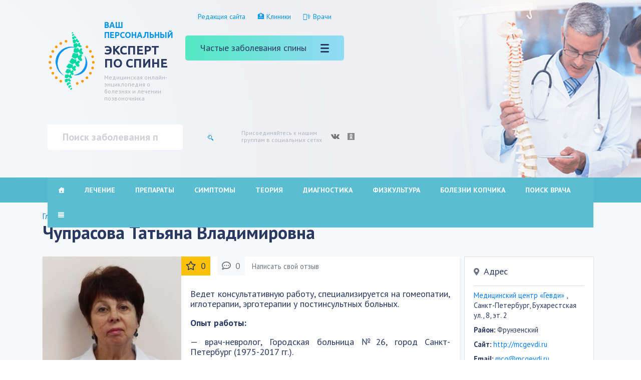

--- FILE ---
content_type: text/html; charset=UTF-8
request_url: https://spina-expert.ru/doctors/chuprasova-tatyana-vladimirovna/
body_size: 34450
content:
<!DOCTYPE html>
<!--[if IE 7 ]><html lang="ru" class="ie7"> <![endif]-->
<!--[if IE 8 ]><html lang="ru" class="ie8"> <![endif]-->
<!--[if IE 9 ]><html lang="ru" class="ie9"> <![endif]-->
<!--[if (gt IE 9)|!(IE)]><!-->
<html lang="ru"> <!--<![endif]-->
<head>  
<meta name="telderi" content="307329068175c1a42b137c57d5617783" />
	<meta charset="utf-8" />
	<meta name="viewport" content="width=device-width, initial-scale=1.0">
	<title>Чупрасова Татьяна Владимировна - Невролог в Москве | Отзывы, цены, контакты</title>
	<meta name='robots' content='index, follow, max-image-preview:large, max-snippet:-1, max-video-preview:-1' />
	<style>img:is([sizes="auto" i], [sizes^="auto," i]) { contain-intrinsic-size: 3000px 1500px }</style>
	
	<!-- This site is optimized with the Yoast SEO plugin v25.8 - https://yoast.com/wordpress/plugins/seo/ -->
	<meta name="description" content="Ведет консультативную работу, специализируется на гомеопатии, иглотерапии, эрготерапии у постинсультных больных. Опыт работы: - врач-невролог, Городская больница №26, город Санкт-Петербург&hellip;" />
	<link rel="canonical" href="https://spina-expert.ru/doctors/chuprasova-tatyana-vladimirovna/" />
	<meta property="og:locale" content="ru_RU" />
	<meta property="og:type" content="article" />
	<meta property="og:title" content="Чупрасова Татьяна Владимировна - __specialization__ в __city-DP__ | Отзывы, цены, контакты" />
	<meta property="og:description" content="__excerpt__" />
	<meta property="og:url" content="https://spina-expert.ru/doctors/chuprasova-tatyana-vladimirovna/" />
	<meta property="og:site_name" content="Эксперт по спине" />
	<meta property="og:image" content="https://spina-expert.ru/wp-content/uploads/2019/07/Чупрасова-Татьяна-Владимировна.jpg" />
	<meta property="og:image:width" content="270" />
	<meta property="og:image:height" content="350" />
	<meta property="og:image:type" content="image/jpeg" />
	<meta name="twitter:card" content="summary_large_image" />
	<script type="application/ld+json" class="yoast-schema-graph">{"@context":"https://schema.org","@graph":[{"@type":"WebPage","@id":"https://spina-expert.ru/doctors/chuprasova-tatyana-vladimirovna/","url":"https://spina-expert.ru/doctors/chuprasova-tatyana-vladimirovna/","name":"Чупрасова Татьяна Владимировна - __specialization__ в __city-DP__ | Отзывы, цены, контакты","isPartOf":{"@id":"https://spina-expert.ru/#website"},"primaryImageOfPage":{"@id":"https://spina-expert.ru/doctors/chuprasova-tatyana-vladimirovna/#primaryimage"},"image":{"@id":"https://spina-expert.ru/doctors/chuprasova-tatyana-vladimirovna/#primaryimage"},"thumbnailUrl":"https://spina-expert.ru/wp-content/uploads/2019/07/Чупрасова-Татьяна-Владимировна.jpg","datePublished":"2019-07-20T10:03:51+00:00","description":"__excerpt__","breadcrumb":{"@id":"https://spina-expert.ru/doctors/chuprasova-tatyana-vladimirovna/#breadcrumb"},"inLanguage":"ru-RU","potentialAction":[{"@type":"ReadAction","target":["https://spina-expert.ru/doctors/chuprasova-tatyana-vladimirovna/"]}]},{"@type":"ImageObject","inLanguage":"ru-RU","@id":"https://spina-expert.ru/doctors/chuprasova-tatyana-vladimirovna/#primaryimage","url":"https://spina-expert.ru/wp-content/uploads/2019/07/Чупрасова-Татьяна-Владимировна.jpg","contentUrl":"https://spina-expert.ru/wp-content/uploads/2019/07/Чупрасова-Татьяна-Владимировна.jpg","width":270,"height":350,"caption":"Чупрасова Татьяна Владимировна"},{"@type":"BreadcrumbList","@id":"https://spina-expert.ru/doctors/chuprasova-tatyana-vladimirovna/#breadcrumb","itemListElement":[{"@type":"ListItem","position":1,"name":"Главная","item":"https://spina-expert.ru/"},{"@type":"ListItem","position":2,"name":"👨‍⚕️ Врачи","item":"https://spina-expert.ru/doctors/"},{"@type":"ListItem","position":3,"name":"Невролог","item":"https://spina-expert.ru/msk/nevrolog/"},{"@type":"ListItem","position":4,"name":"Чупрасова Татьяна Владимировна"}]},{"@type":"WebSite","@id":"https://spina-expert.ru/#website","url":"https://spina-expert.ru/","name":"Эксперт по спине","description":"Медицинская онлайн-энциклопедия о болезнях и лечении позвоночника","potentialAction":[{"@type":"SearchAction","target":{"@type":"EntryPoint","urlTemplate":"https://spina-expert.ru/?s={search_term_string}"},"query-input":{"@type":"PropertyValueSpecification","valueRequired":true,"valueName":"search_term_string"}}],"inLanguage":"ru-RU"}]}</script>
	<!-- / Yoast SEO plugin. -->


<script type="text/javascript">
/* <![CDATA[ */
window._wpemojiSettings = {"baseUrl":"https:\/\/s.w.org\/images\/core\/emoji\/16.0.1\/72x72\/","ext":".png","svgUrl":"https:\/\/s.w.org\/images\/core\/emoji\/16.0.1\/svg\/","svgExt":".svg","source":{"concatemoji":"https:\/\/spina-expert.ru\/wp-includes\/js\/wp-emoji-release.min.js?ver=6.8.3"}};
/*! This file is auto-generated */
!function(s,n){var o,i,e;function c(e){try{var t={supportTests:e,timestamp:(new Date).valueOf()};sessionStorage.setItem(o,JSON.stringify(t))}catch(e){}}function p(e,t,n){e.clearRect(0,0,e.canvas.width,e.canvas.height),e.fillText(t,0,0);var t=new Uint32Array(e.getImageData(0,0,e.canvas.width,e.canvas.height).data),a=(e.clearRect(0,0,e.canvas.width,e.canvas.height),e.fillText(n,0,0),new Uint32Array(e.getImageData(0,0,e.canvas.width,e.canvas.height).data));return t.every(function(e,t){return e===a[t]})}function u(e,t){e.clearRect(0,0,e.canvas.width,e.canvas.height),e.fillText(t,0,0);for(var n=e.getImageData(16,16,1,1),a=0;a<n.data.length;a++)if(0!==n.data[a])return!1;return!0}function f(e,t,n,a){switch(t){case"flag":return n(e,"\ud83c\udff3\ufe0f\u200d\u26a7\ufe0f","\ud83c\udff3\ufe0f\u200b\u26a7\ufe0f")?!1:!n(e,"\ud83c\udde8\ud83c\uddf6","\ud83c\udde8\u200b\ud83c\uddf6")&&!n(e,"\ud83c\udff4\udb40\udc67\udb40\udc62\udb40\udc65\udb40\udc6e\udb40\udc67\udb40\udc7f","\ud83c\udff4\u200b\udb40\udc67\u200b\udb40\udc62\u200b\udb40\udc65\u200b\udb40\udc6e\u200b\udb40\udc67\u200b\udb40\udc7f");case"emoji":return!a(e,"\ud83e\udedf")}return!1}function g(e,t,n,a){var r="undefined"!=typeof WorkerGlobalScope&&self instanceof WorkerGlobalScope?new OffscreenCanvas(300,150):s.createElement("canvas"),o=r.getContext("2d",{willReadFrequently:!0}),i=(o.textBaseline="top",o.font="600 32px Arial",{});return e.forEach(function(e){i[e]=t(o,e,n,a)}),i}function t(e){var t=s.createElement("script");t.src=e,t.defer=!0,s.head.appendChild(t)}"undefined"!=typeof Promise&&(o="wpEmojiSettingsSupports",i=["flag","emoji"],n.supports={everything:!0,everythingExceptFlag:!0},e=new Promise(function(e){s.addEventListener("DOMContentLoaded",e,{once:!0})}),new Promise(function(t){var n=function(){try{var e=JSON.parse(sessionStorage.getItem(o));if("object"==typeof e&&"number"==typeof e.timestamp&&(new Date).valueOf()<e.timestamp+604800&&"object"==typeof e.supportTests)return e.supportTests}catch(e){}return null}();if(!n){if("undefined"!=typeof Worker&&"undefined"!=typeof OffscreenCanvas&&"undefined"!=typeof URL&&URL.createObjectURL&&"undefined"!=typeof Blob)try{var e="postMessage("+g.toString()+"("+[JSON.stringify(i),f.toString(),p.toString(),u.toString()].join(",")+"));",a=new Blob([e],{type:"text/javascript"}),r=new Worker(URL.createObjectURL(a),{name:"wpTestEmojiSupports"});return void(r.onmessage=function(e){c(n=e.data),r.terminate(),t(n)})}catch(e){}c(n=g(i,f,p,u))}t(n)}).then(function(e){for(var t in e)n.supports[t]=e[t],n.supports.everything=n.supports.everything&&n.supports[t],"flag"!==t&&(n.supports.everythingExceptFlag=n.supports.everythingExceptFlag&&n.supports[t]);n.supports.everythingExceptFlag=n.supports.everythingExceptFlag&&!n.supports.flag,n.DOMReady=!1,n.readyCallback=function(){n.DOMReady=!0}}).then(function(){return e}).then(function(){var e;n.supports.everything||(n.readyCallback(),(e=n.source||{}).concatemoji?t(e.concatemoji):e.wpemoji&&e.twemoji&&(t(e.twemoji),t(e.wpemoji)))}))}((window,document),window._wpemojiSettings);
/* ]]> */
</script>
	<style type="text/css">
	img.wp-smiley,
	img.emoji {
		display: inline !important;
		border: none !important;
		box-shadow: none !important;
		height: 1em !important;
		width: 1em !important;
		margin: 0 0.07em !important;
		vertical-align: -0.1em !important;
		background: none !important;
		padding: 0 !important;
	}
	</style>
	<link rel='stylesheet' id='sgr-css' href='https://spina-expert.ru/wp-content/plugins/simple-google-recaptcha/sgr.css?ver=1687853852' type='text/css' media='all' />
<link rel="https://api.w.org/" href="https://spina-expert.ru/wp-json/" /><link rel="alternate" title="oEmbed (JSON)" type="application/json+oembed" href="https://spina-expert.ru/wp-json/oembed/1.0/embed?url=https%3A%2F%2Fspina-expert.ru%2Fdoctors%2Fchuprasova-tatyana-vladimirovna%2F" />
<link rel="alternate" title="oEmbed (XML)" type="text/xml+oembed" href="https://spina-expert.ru/wp-json/oembed/1.0/embed?url=https%3A%2F%2Fspina-expert.ru%2Fdoctors%2Fchuprasova-tatyana-vladimirovna%2F&#038;format=xml" />
<style type="text/css">/** Mega Menu CSS: fs **/</style>
<script>var ajaxUrlFlatPM = "https://spina-expert.ru/wp-admin/admin-ajax.php", senseFlatPM = true</script>	<script src="https://ajax.googleapis.com/ajax/libs/jquery/3.3.1/jquery.min.js"></script>
	<link rel="stylesheet" href="https://spina-expert.ru/wp-content/themes/vertebrolog/style.css?1769106260" />
	<link rel="shortcut icon" href="https://spina-expert.ru/wp-content/themes/vertebrolog/i/favicon.ico" type="image/x-icon" />
	<link rel="icon" href="https://spina-expert.ru/wp-content/themes/vertebrolog/i/favicon.ico" type="image/x-icon">

    <!-- НЕ УДАЛЯТЬ!!! Yandex.RTB -->
    <script>window.yaContextCb=window.yaContextCb||[]</script>
    <script src="https://yandex.ru/ads/system/context.js" async></script>
    <!-- НЕ УДАЛЯТЬ!!! -->
    
    <!-- FULLSCREEN_NEW-->
    <script>window.yaContextCb.push(()=>{ Ya.Context.AdvManager.render({ type: 'fullscreen', platform: 'touch', blockId: 'R-A-270920-78' }) })</script>

</head>

<body class="vnpage">
<header class="head-site">
	<div class="wrap z-index-pos">
		<div class="topline clr">
			<div class="logo-info">
				<a href="/" class="logo_link">
					<span class="namesite-1">ваш персональный</span>
					<span class="namesite-2">Эксперт по спине</span>
					<span class="desc-site">Медицинская онлайн-энциклопедия о болезнях и лечении позвоночника</span>
				</a>
			</div>
			<div class="menu_head">
				<div class="min-top-menu">
					<div class="menu-servisnoe-menyu-container"><ul id="menu-servisnoe-menyu" class="menu"><li id="menu-item-42" class="menu-item menu-item-type-custom menu-item-object-custom menu-item-42"><a href="https://spina-expert.ru/nasha-komanda/">Редакция сайта</a></li>
<li id="menu-item-26239" class="menu-item menu-item-type-post_type_archive menu-item-object-clinics menu-item-26239"><a href="https://spina-expert.ru/clinics/">🏥 Клиники</a></li>
<li id="menu-item-26240" class="menu-item menu-item-type-post_type_archive menu-item-object-doctors menu-item-26240"><a href="https://spina-expert.ru/doctors/">👨‍⚕️ Врачи</a></li>
</ul></div>				</div>
				<div class="box-openmenu">
					<span class="button" data-box="header">Частые заболевания спины</span>
					<div class="hidden-menu style-menu">
						<div class="menu-chastye-zabolevaniya-spiny-container"><ul id="menu-chastye-zabolevaniya-spiny" class="menu"><li id="menu-item-199" class="menu-item menu-item-type-taxonomy menu-item-object-category menu-item-199"><a href="https://spina-expert.ru/msk/mezhpozvonochnaya-gryzha/">Межпозвоночная грыжа</a></li>
<li id="menu-item-200" class="menu-item menu-item-type-taxonomy menu-item-object-category menu-item-200"><a href="https://spina-expert.ru/msk/osteohondroz/">Остеохондроз</a></li>
<li id="menu-item-201" class="menu-item menu-item-type-taxonomy menu-item-object-category menu-item-201"><a href="https://spina-expert.ru/msk/radikulit/">Радикулит</a></li>
<li id="menu-item-202" class="menu-item menu-item-type-taxonomy menu-item-object-category menu-item-202"><a href="https://spina-expert.ru/msk/skolioz/">Сколиоз</a></li>
<li id="menu-item-203" class="menu-item menu-item-type-taxonomy menu-item-object-category menu-item-203"><a href="https://spina-expert.ru/msk/hondroz/">Хондроз</a></li>
</ul></div>					</div>
				</div>
			</div>
			<div class="clr hide-mobile"></div>
			<div class="col-head-left">
						<div class="search-form">
				<form method="get" id="searchform" action="https://spina-expert.ru/">
					<div class="search-input">
						<input type="text" class="text" name="s" id="s" placeholder="Поиск заболевания по симптомам"/>
					</div>
					<input type="submit" id="searchsubmit" class="in-submit" value="">
				</form>
			</div>			</div>
			<div class="col-head-right">
							<div class="social-links">
					<div class="desc_social">Присоединяйтесь к нашим группам в социальных сетях</div>
				<a href="https://vk.com/spinaexpertru" class="vk_link" target="_blank"></a>				<a href="https://ok.ru/form.zdorovya" class="ok_link" target="_blank"></a>																</div>
										</div>
		</div>
	</div>
	<div class="wrap-line-menu">
		<nav class="wrap adaptive-menu">
			<div id="mega-menu-wrap-topmenu" class="mega-menu-wrap"><div class="mega-menu-toggle"><div class="mega-toggle-blocks-left"></div><div class="mega-toggle-blocks-center"></div><div class="mega-toggle-blocks-right"><div class='mega-toggle-block mega-menu-toggle-block mega-toggle-block-1' id='mega-toggle-block-1' tabindex='0'><span class='mega-toggle-label' role='button' aria-expanded='false'><span class='mega-toggle-label-closed'>ОТКРЫТЬ МЕНЮ</span><span class='mega-toggle-label-open'>ЗАКРЫТЬ МЕНЮ</span></span></div></div></div><ul id="mega-menu-topmenu" class="mega-menu max-mega-menu mega-menu-horizontal mega-no-js" data-event="hover_intent" data-effect="fade_up" data-effect-speed="200" data-effect-mobile="disabled" data-effect-speed-mobile="0" data-mobile-force-width="false" data-second-click="go" data-document-click="collapse" data-vertical-behaviour="standard" data-breakpoint="600" data-unbind="true" data-mobile-state="collapse_all" data-mobile-direction="vertical" data-hover-intent-timeout="300" data-hover-intent-interval="100"><li class="mega-menu-item mega-menu-item-type-custom mega-menu-item-object-custom mega-align-bottom-left mega-menu-flyout mega-hide-arrow mega-has-icon mega-icon-left mega-hide-text mega-hide-on-mobile mega-menu-item-14378" id="mega-menu-item-14378"><a class="dashicons-admin-home mega-menu-link" href="/" tabindex="0" aria-label="Главная"></a></li><li class="mega-menu-item mega-menu-item-type-taxonomy mega-menu-item-object-category mega-align-bottom-left mega-menu-flyout mega-menu-item-14353" id="mega-menu-item-14353"><a class="mega-menu-link" href="https://spina-expert.ru/msk/lechenie/" tabindex="0">Лечение</a></li><li class="mega-menu-item mega-menu-item-type-taxonomy mega-menu-item-object-category mega-align-bottom-left mega-menu-flyout mega-menu-item-14366" id="mega-menu-item-14366"><a class="mega-menu-link" href="https://spina-expert.ru/msk/preparaty/" tabindex="0">Препараты</a></li><li class="mega-menu-item mega-menu-item-type-taxonomy mega-menu-item-object-category mega-align-bottom-left mega-menu-flyout mega-menu-item-14369" id="mega-menu-item-14369"><a class="mega-menu-link" href="https://spina-expert.ru/msk/simptomy/" tabindex="0">Симптомы</a></li><li class="mega-menu-item mega-menu-item-type-taxonomy mega-menu-item-object-category mega-align-bottom-left mega-menu-flyout mega-menu-item-14374" id="mega-menu-item-14374"><a class="mega-menu-link" href="https://spina-expert.ru/msk/teoriya/" tabindex="0">Теория</a></li><li class="mega-menu-item mega-menu-item-type-taxonomy mega-menu-item-object-category mega-align-bottom-left mega-menu-flyout mega-menu-item-14348" id="mega-menu-item-14348"><a class="mega-menu-link" href="https://spina-expert.ru/msk/diagnostika/" tabindex="0">Диагностика</a></li><li class="mega-menu-item mega-menu-item-type-taxonomy mega-menu-item-object-category mega-align-bottom-left mega-menu-flyout mega-menu-item-14375" id="mega-menu-item-14375"><a class="mega-menu-link" href="https://spina-expert.ru/msk/fizkultura/" tabindex="0">Физкультура</a></li><li class="mega-menu-item mega-menu-item-type-taxonomy mega-menu-item-object-category mega-align-bottom-left mega-menu-flyout mega-menu-item-14344" id="mega-menu-item-14344"><a class="mega-menu-link" href="https://spina-expert.ru/msk/bolezni-kopchika/" tabindex="0">Болезни копчика</a></li><li class="mega-menu-item mega-menu-item-type-post_type mega-menu-item-object-page mega-align-bottom-left mega-menu-flyout mega-menu-item-14379" id="mega-menu-item-14379"><a class="mega-menu-link" href="https://spina-expert.ru/zapis-na-priem-k-vrachu/" tabindex="0">Поиск врача</a></li><li class="mega-menu-item mega-menu-item-type-taxonomy mega-menu-item-object-category mega-menu-item-has-children mega-menu-megamenu mega-align-bottom-left mega-menu-megamenu mega-hide-arrow mega-has-icon mega-icon-left mega-hide-text mega-menu-item-14350" id="mega-menu-item-14350"><a class="dashicons-editor-justify mega-menu-link" href="https://spina-expert.ru/msk/drugie-bolezni/" aria-expanded="false" tabindex="0" aria-label="Другие болезни"><span class="mega-indicator" aria-hidden="true"></span></a>
<ul class="mega-sub-menu">
<li class="mega-menu-item mega-menu-item-type-taxonomy mega-menu-item-object-category mega-menu-column-standard mega-menu-columns-1-of-5 mega-menu-item-14345" style="--columns:5; --span:1" id="mega-menu-item-14345"><a class="mega-menu-link" href="https://spina-expert.ru/msk/bolezn-behtereva/">Болезнь Бехтерева</a></li><li class="mega-menu-item mega-menu-item-type-taxonomy mega-menu-item-object-category mega-menu-column-standard mega-menu-columns-1-of-5 mega-menu-item-14347" style="--columns:5; --span:1" id="mega-menu-item-14347"><a class="mega-menu-link" href="https://spina-expert.ru/msk/gryzha-shmorlya/">Грыжа Шморля</a></li><li class="mega-menu-item mega-menu-item-type-taxonomy mega-menu-item-object-category mega-menu-column-standard mega-menu-columns-1-of-5 mega-menu-item-14349" style="--columns:5; --span:1" id="mega-menu-item-14349"><a class="mega-menu-link" href="https://spina-expert.ru/msk/dorsopatiya/">Дорсопатия</a></li><li class="mega-menu-item mega-menu-item-type-taxonomy mega-menu-item-object-category mega-menu-column-standard mega-menu-columns-1-of-5 mega-menu-item-14351" style="--columns:5; --span:1" id="mega-menu-item-14351"><a class="mega-menu-link" href="https://spina-expert.ru/msk/ishias/">Ишиас</a></li><li class="mega-menu-item mega-menu-item-type-taxonomy mega-menu-item-object-category mega-menu-column-standard mega-menu-columns-1-of-5 mega-menu-item-14352" style="--columns:5; --span:1" id="mega-menu-item-14352"><a class="mega-menu-link" href="https://spina-expert.ru/msk/kifoz/">Кифоз</a></li><li class="mega-menu-item mega-menu-item-type-taxonomy mega-menu-item-object-category mega-menu-column-standard mega-menu-columns-1-of-5 mega-menu-clear mega-menu-item-14354" style="--columns:5; --span:1" id="mega-menu-item-14354"><a class="mega-menu-link" href="https://spina-expert.ru/msk/lordoz/">Лордоз</a></li><li class="mega-menu-item mega-menu-item-type-taxonomy mega-menu-item-object-category mega-menu-column-standard mega-menu-columns-1-of-5 mega-menu-item-14355" style="--columns:5; --span:1" id="mega-menu-item-14355"><a class="mega-menu-link" href="https://spina-expert.ru/msk/lyumbago/">Люмбаго</a></li><li class="mega-menu-item mega-menu-item-type-taxonomy mega-menu-item-object-category mega-menu-column-standard mega-menu-columns-1-of-5 mega-menu-item-14356" style="--columns:5; --span:1" id="mega-menu-item-14356"><a class="mega-menu-link" href="https://spina-expert.ru/msk/mezhpozvonochnaya-gryzha/">Межпозвоночная грыжа</a></li><li class="mega-menu-item mega-menu-item-type-taxonomy mega-menu-item-object-category mega-menu-column-standard mega-menu-columns-1-of-5 mega-menu-item-14357" style="--columns:5; --span:1" id="mega-menu-item-14357"><a class="mega-menu-link" href="https://spina-expert.ru/msk/miozit/">Миозит</a></li><li class="mega-menu-item mega-menu-item-type-taxonomy mega-menu-item-object-category mega-menu-column-standard mega-menu-columns-1-of-5 mega-menu-item-14358" style="--columns:5; --span:1" id="mega-menu-item-14358"><a class="mega-menu-link" href="https://spina-expert.ru/msk/nevralgiya/">Невралгия</a></li><li class="mega-menu-item mega-menu-item-type-taxonomy mega-menu-item-object-category mega-menu-column-standard mega-menu-columns-1-of-5 mega-menu-clear mega-menu-item-14359" style="--columns:5; --span:1" id="mega-menu-item-14359"><a class="mega-menu-link" href="https://spina-expert.ru/msk/opuhol/">Опухоль</a></li><li class="mega-menu-item mega-menu-item-type-taxonomy mega-menu-item-object-category mega-menu-column-standard mega-menu-columns-1-of-5 mega-menu-item-14360" style="--columns:5; --span:1" id="mega-menu-item-14360"><a class="mega-menu-link" href="https://spina-expert.ru/msk/opuhol-pozvonochnika/">Опухоль позвоночника</a></li><li class="mega-menu-item mega-menu-item-type-taxonomy mega-menu-item-object-category mega-menu-column-standard mega-menu-columns-1-of-5 mega-menu-item-14361" style="--columns:5; --span:1" id="mega-menu-item-14361"><a class="mega-menu-link" href="https://spina-expert.ru/msk/ortopedicheskaya-mebel/">Ортопедическая мебель</a></li><li class="mega-menu-item mega-menu-item-type-taxonomy mega-menu-item-object-category mega-menu-column-standard mega-menu-columns-1-of-5 mega-menu-item-14362" style="--columns:5; --span:1" id="mega-menu-item-14362"><a class="mega-menu-link" href="https://spina-expert.ru/msk/osteoparoz/">Остеопароз</a></li><li class="mega-menu-item mega-menu-item-type-taxonomy mega-menu-item-object-category mega-menu-column-standard mega-menu-columns-1-of-5 mega-menu-item-14363" style="--columns:5; --span:1" id="mega-menu-item-14363"><a class="mega-menu-link" href="https://spina-expert.ru/msk/osteoporoz/">Остеопороз</a></li><li class="mega-menu-item mega-menu-item-type-taxonomy mega-menu-item-object-category mega-menu-column-standard mega-menu-columns-1-of-5 mega-menu-clear mega-menu-item-14364" style="--columns:5; --span:1" id="mega-menu-item-14364"><a class="mega-menu-link" href="https://spina-expert.ru/msk/osteohondroz/">Остеохондроз</a></li><li class="mega-menu-item mega-menu-item-type-taxonomy mega-menu-item-object-category mega-menu-column-standard mega-menu-columns-1-of-5 mega-menu-item-14365" style="--columns:5; --span:1" id="mega-menu-item-14365"><a class="mega-menu-link" href="https://spina-expert.ru/msk/perelom-pozvonochnika/">Перелом позвоночника</a></li><li class="mega-menu-item mega-menu-item-type-taxonomy mega-menu-item-object-category mega-menu-column-standard mega-menu-columns-1-of-5 mega-menu-item-14367" style="--columns:5; --span:1" id="mega-menu-item-14367"><a class="mega-menu-link" href="https://spina-expert.ru/msk/radikulit/">Радикулит</a></li><li class="mega-menu-item mega-menu-item-type-taxonomy mega-menu-item-object-category mega-menu-column-standard mega-menu-columns-1-of-5 mega-menu-item-14368" style="--columns:5; --span:1" id="mega-menu-item-14368"><a class="mega-menu-link" href="https://spina-expert.ru/msk/rak-pozvonochnika/">Рак позвоночника</a></li><li class="mega-menu-item mega-menu-item-type-taxonomy mega-menu-item-object-category mega-menu-column-standard mega-menu-columns-1-of-5 mega-menu-item-14370" style="--columns:5; --span:1" id="mega-menu-item-14370"><a class="mega-menu-link" href="https://spina-expert.ru/msk/sindrom-konskogo-hvosta/">Синдром конского хвоста</a></li><li class="mega-menu-item mega-menu-item-type-taxonomy mega-menu-item-object-category mega-menu-column-standard mega-menu-columns-1-of-5 mega-menu-clear mega-menu-item-14371" style="--columns:5; --span:1" id="mega-menu-item-14371"><a class="mega-menu-link" href="https://spina-expert.ru/msk/skolioz/">Сколиоз</a></li><li class="mega-menu-item mega-menu-item-type-taxonomy mega-menu-item-object-category mega-menu-column-standard mega-menu-columns-1-of-5 mega-menu-item-14372" style="--columns:5; --span:1" id="mega-menu-item-14372"><a class="mega-menu-link" href="https://spina-expert.ru/msk/spondilez/">Спондилез</a></li><li class="mega-menu-item mega-menu-item-type-taxonomy mega-menu-item-object-category mega-menu-column-standard mega-menu-columns-1-of-5 mega-menu-item-14373" style="--columns:5; --span:1" id="mega-menu-item-14373"><a class="mega-menu-link" href="https://spina-expert.ru/msk/spondiloartroz/">Спондилоартроз</a></li><li class="mega-menu-item mega-menu-item-type-taxonomy mega-menu-item-object-category mega-menu-column-standard mega-menu-columns-1-of-5 mega-menu-item-14376" style="--columns:5; --span:1" id="mega-menu-item-14376"><a class="mega-menu-link" href="https://spina-expert.ru/msk/hondroz/">Хондроз</a></li></ul>
</li></ul></div>			<span class="open-sidebar">
				<span class="name-b-side">Полезное</span>
				<span class="burger-side">
					<span></span>
					<span></span>
					<span></span>
				</span>
			</span>		</nav>
	</div>
</header><main id="doctor-page" class="container-fluid p-0 bg-light" itemscope itemtype="http://schema.org/Physician">
	<section class="container pt-3">
		<p id="breadcrumbs" class="small m-0 text-muted"><span><span><a href="https://spina-expert.ru/">Главная</a></span> » <span><a href="https://spina-expert.ru/doctors/">👨‍⚕️ Врачи</a></span> » <span><a href="https://spina-expert.ru/msk/nevrolog/">Невролог</a></span></span></p>		<h1 class="font-weight-bold pb-3 h2" itemprop="name">Чупрасова Татьяна Владимировна</h1>
		<div class="row no-gutters mt-2">
			<div class="col-md-9">
				<div class="row no-gutters bg-white shadow-sm pb-3">
					<div class="col-md-4">	
						<img itemprop="image" src="https://spina-expert.ru/wp-content/uploads/2019/07/Чупрасова-Татьяна-Владимировна-270x350.jpg" class="img-fluid w-100 ">
						<div class="px-3">
															<h2 class="h6 pb-2 mt-3">Стаж работы более 40 лет. </h2>
							
															<a itemprop="telephone" content="+7 (812) 646-50-93" href="tel:+7 (812) 646-50-93" class="btn py-0 w-100 btn-warning mt-2">
									+7 (812) 646-50-93								</a>
								<p class="small text-muted"></p>
							
																<h2 class="h6 pb-1 mt-3"> В социальных сетях </h2>
																			<a itemprop="sameAs" title="ВКонтакте" class="btn p-2 mr-2 rounded fab fa-vk" href="https://vk.com/mcgevdi"></a>
																			<a itemprop="sameAs" title="Instagram" class="btn p-2 mr-2 rounded fab fa-instagram" href="https://www.instagram.com/mcgevdi/"></a>
																						</div>
					</div>

					<div class="col-md-8">
				
						<div class="mb-3">
							<span class="mr-2 p-2 d-inline-block bg-warning" title="Рейтинг доктора">
								<i class="far fa-star mr-1"></i>
								0							</span>
							<a href="#testimonals-list" class="text-muted p-2 bg-light d-inline-block" title="Отзывы">
								<i class="far fa-comment-dots mr-1"></i> 0							</a>
							<a href="#testimonals" class="text-muted p-2 small" title="Отзывы">
								Написать свой отзыв
							</a>
						</div>
				
						<div class="p-2 px-3" itemprop="description">
							<div id="adfox_156812381009445301"></div> <script> (function(w, n) { w[n] = w[n] || []; w[n].push([{ ownerId: 277941, containerId: 'adfox_156812381009445301', params: { pp: 'otg', ps: 'dagz', p2: 'gdhi' } } ]); })(window, 'adfoxAsyncParamsScroll');</script><div class="flat_pm_start"></div>
<p style="text-align: justify;">Ведет консультативную работу, специализируется на гомеопатии, иглотерапии, эрготерапии у постинсультных больных.</p>
<p style="text-align: justify;"><b>Опыт работы:</b></p>
<p style="text-align: justify;">&#8212; врач-невролог, Городская больница №26, город Санкт-Петербург (1975-2017 гг.).</p>
<p style="text-align: justify;"><b>Специализация:</b></p>
<p style="text-align: justify;">&#8212; консультативная работа;<br />
&#8212; гомеопатия;<br />
&#8212; иглотерапия;<br />
&#8212; эрготерапия у постинсультных больных.</p>
<div class="flat_pm_end"></div>
<div id="adfox_156812381009445301"></div> <script> (function(w, n) { w[n] = w[n] || []; w[n].push([{ ownerId: 277941, containerId: 'adfox_156812381009445301', params: { pp: 'otg', ps: 'dagz', p2: 'gdhi' } } ]); })(window, 'adfoxAsyncParamsScroll');</script><div data-after='#toc_container'><div id="adfox_156812381009445301"></div> <script> (function(w, n) { w[n] = w[n] || []; w[n].push([{ ownerId: 277941, containerId: 'adfox_156812381009445301', params: { pp: 'otg', ps: 'dagz', p2: 'gdhi' } } ]); })(window, 'adfoxAsyncParamsScroll');</script></div>						</div>
					</div>
				</div>

				<!--Цены-->				
									<div id="price" class="mt-3 bg-white shadow-sm">
						<h2 class="p-4 mb-0 h5 font-weight-bold">Цены</h2>
						<table class="table">
							<thead>
								<tr>
									<th scope="col">Услуга</th>
									<th scope="col">Стоимость</th>
								</tr>
							</thead>
								
															<tr>
									<td>
										<a class="text-dark" href="https://spina-expert.ru/msk/priyom/">Приём</a>
									</td>
									<td>
										от 1800																				<i class="small text-muted fas fa-ruble-sign"></i>
										<meta itemprop="priceRange" content="1800 ₽"/>	
									</td>
								</tr>
														
						</table>
					</div>
								
				<!-- Отзывы -->
				
					
					<div id="testimonals" class="mt-3 shadow-sm">
						<h2 class="h5 bg-white p-2 m-0">Оставьте свой отзыв о докторе</h2>
						<div class="border-top border-warning">
											<form id="acf-form" class="acf-form" action="" method="post">
					<div id="acf-form-data" class="acf-hidden">
		<input type="hidden" id="_acf_screen" name="_acf_screen" value="acf_form"/><input type="hidden" id="_acf_post_id" name="_acf_post_id" value="new_post"/><input type="hidden" id="_acf_validation" name="_acf_validation" value="1"/><input type="hidden" id="_acf_form" name="_acf_form" value="[base64]"/><input type="hidden" id="_acf_nonce" name="_acf_nonce" value="90b3d15beb"/><input type="hidden" id="_acf_changed" name="_acf_changed" value="0"/>	</div>
				<div class="acf-fields acf-form-fields -none">
								<div class="acf-field acf-field-textarea acf-field-5d0a36d446e24 is-required" style="width:100%;" data-name="text" data-type="textarea" data-key="field_5d0a36d446e24" data-required="1" data-width="100">
<div class="acf-label">
<label for="acf-field_5d0a36d446e24">Текст отзывы <span class="acf-required">*</span></label></div>
<div class="acf-input">
<textarea id="acf-field_5d0a36d446e24" name="acf[field_5d0a36d446e24]" placeholder="Текст отзывы" rows="4" maxlength="1000" required="required"></textarea><p class="description">Максимум 1000 символов</p></div>
</div>
<div class="acf-field acf-field-taxonomy acf-field-5ccbf35d96ad5 is-required" data-name="usluga" data-type="taxonomy" data-key="field_5ccbf35d96ad5" data-required="1">
<div class="acf-label">
<label for="acf-field_5ccbf35d96ad5">Услуга <span class="acf-required">*</span></label></div>
<div class="acf-input">
<div class="acf-taxonomy-field" data-save="0" data-ftype="select" data-taxonomy="uslugi" data-allow_null="0" data-nonce="2a2f259942">
			<input type="hidden" id="acf-field_5ccbf35d96ad5-input" name="acf[field_5ccbf35d96ad5]"/><select id="acf-field_5ccbf35d96ad5" class="" name="acf[field_5ccbf35d96ad5]" data-ui="1" data-ajax="1" data-multiple="0" data-placeholder="Выбрать" data-allow_null="0" data-nonce="2a2f259942"></select></div>
			</div>
</div>
<div class="acf-field acf-field-radio acf-field-5d0a433676385 is-required" style="width:33%;" data-name="param1" data-type="radio" data-key="field_5d0a433676385" data-required="1" data-width="33">
<div class="acf-label">
<label for="acf-field_5d0a433676385">Качество обслуживания <span class="acf-required">*</span></label></div>
<div class="acf-input">
<input type="hidden" name="acf[field_5d0a433676385]"/><ul class="acf-radio-list acf-hl" data-allow_null="1" data-other_choice="0"><li><label><input type="radio" id="acf-field_5d0a433676385-1" name="acf[field_5d0a433676385]" value="1"/>1</label></li><li><label><input type="radio" id="acf-field_5d0a433676385-2" name="acf[field_5d0a433676385]" value="2"/>2</label></li><li><label><input type="radio" id="acf-field_5d0a433676385-3" name="acf[field_5d0a433676385]" value="3"/>3</label></li><li><label><input type="radio" id="acf-field_5d0a433676385-4" name="acf[field_5d0a433676385]" value="4"/>4</label></li><li><label><input type="radio" id="acf-field_5d0a433676385-5" name="acf[field_5d0a433676385]" value="5"/>5</label></li><li><label><input type="radio" id="acf-field_5d0a433676385-6" name="acf[field_5d0a433676385]" value="6"/>6</label></li><li><label><input type="radio" id="acf-field_5d0a433676385-7" name="acf[field_5d0a433676385]" value="7"/>7</label></li><li><label><input type="radio" id="acf-field_5d0a433676385-8" name="acf[field_5d0a433676385]" value="8"/>8</label></li><li><label><input type="radio" id="acf-field_5d0a433676385-9" name="acf[field_5d0a433676385]" value="9"/>9</label></li><li><label><input type="radio" id="acf-field_5d0a433676385-10" name="acf[field_5d0a433676385]" value="10"/>10</label></li></ul><p class="description">Качество обслуживания</p></div>
</div>
<div class="acf-field acf-field-radio acf-field-5d0a460ff34ce is-required" style="width:33%;" data-name="param2" data-type="radio" data-key="field_5d0a460ff34ce" data-required="1" data-width="33">
<div class="acf-label">
<label for="acf-field_5d0a460ff34ce">Цены <span class="acf-required">*</span></label></div>
<div class="acf-input">
<input type="hidden" name="acf[field_5d0a460ff34ce]"/><ul class="acf-radio-list acf-hl" data-allow_null="1" data-other_choice="0"><li><label><input type="radio" id="acf-field_5d0a460ff34ce-1" name="acf[field_5d0a460ff34ce]" value="1"/>1</label></li><li><label><input type="radio" id="acf-field_5d0a460ff34ce-2" name="acf[field_5d0a460ff34ce]" value="2"/>2</label></li><li><label><input type="radio" id="acf-field_5d0a460ff34ce-3" name="acf[field_5d0a460ff34ce]" value="3"/>3</label></li><li><label><input type="radio" id="acf-field_5d0a460ff34ce-4" name="acf[field_5d0a460ff34ce]" value="4"/>4</label></li><li><label><input type="radio" id="acf-field_5d0a460ff34ce-5" name="acf[field_5d0a460ff34ce]" value="5"/>5</label></li><li><label><input type="radio" id="acf-field_5d0a460ff34ce-6" name="acf[field_5d0a460ff34ce]" value="6"/>6</label></li><li><label><input type="radio" id="acf-field_5d0a460ff34ce-7" name="acf[field_5d0a460ff34ce]" value="7"/>7</label></li><li><label><input type="radio" id="acf-field_5d0a460ff34ce-8" name="acf[field_5d0a460ff34ce]" value="8"/>8</label></li><li><label><input type="radio" id="acf-field_5d0a460ff34ce-9" name="acf[field_5d0a460ff34ce]" value="9"/>9</label></li><li><label><input type="radio" id="acf-field_5d0a460ff34ce-10" name="acf[field_5d0a460ff34ce]" value="10"/>10</label></li></ul><p class="description">Цена/Качество</p></div>
</div>
<div class="acf-field acf-field-radio acf-field-5d0a4627f34cf is-required" style="width:33%;" data-name="param3" data-type="radio" data-key="field_5d0a4627f34cf" data-required="1" data-width="33">
<div class="acf-label">
<label for="acf-field_5d0a4627f34cf">Комфорт <span class="acf-required">*</span></label></div>
<div class="acf-input">
<input type="hidden" name="acf[field_5d0a4627f34cf]"/><ul class="acf-radio-list acf-hl" data-allow_null="1" data-other_choice="0"><li><label><input type="radio" id="acf-field_5d0a4627f34cf-1" name="acf[field_5d0a4627f34cf]" value="1"/>1</label></li><li><label><input type="radio" id="acf-field_5d0a4627f34cf-2" name="acf[field_5d0a4627f34cf]" value="2"/>2</label></li><li><label><input type="radio" id="acf-field_5d0a4627f34cf-3" name="acf[field_5d0a4627f34cf]" value="3"/>3</label></li><li><label><input type="radio" id="acf-field_5d0a4627f34cf-4" name="acf[field_5d0a4627f34cf]" value="4"/>4</label></li><li><label><input type="radio" id="acf-field_5d0a4627f34cf-5" name="acf[field_5d0a4627f34cf]" value="5"/>5</label></li><li><label><input type="radio" id="acf-field_5d0a4627f34cf-6" name="acf[field_5d0a4627f34cf]" value="6"/>6</label></li><li><label><input type="radio" id="acf-field_5d0a4627f34cf-7" name="acf[field_5d0a4627f34cf]" value="7"/>7</label></li><li><label><input type="radio" id="acf-field_5d0a4627f34cf-8" name="acf[field_5d0a4627f34cf]" value="8"/>8</label></li><li><label><input type="radio" id="acf-field_5d0a4627f34cf-9" name="acf[field_5d0a4627f34cf]" value="9"/>9</label></li><li><label><input type="radio" id="acf-field_5d0a4627f34cf-10" name="acf[field_5d0a4627f34cf]" value="10"/>10</label></li></ul><p class="description">Комфорт</p></div>
</div>
<div class="acf-field acf-field-text acf-field-5d0a36b346e23 is-required" style="width:33%;" data-name="author" data-type="text" data-key="field_5d0a36b346e23" data-required="1" data-width="33">
<div class="acf-label">
<label for="acf-field_5d0a36b346e23">Автор отзыва <span class="acf-required">*</span></label></div>
<div class="acf-input">
<div class="acf-input-wrap"><input type="text" id="acf-field_5d0a36b346e23" name="acf[field_5d0a36b346e23]" placeholder="Как вас зовут?" required="required"/></div></div>
</div>
<div class="acf-field acf-field-text acf-field-5d0a372146e25 is-required telephone" style="width:33%;" data-name="telephone" data-type="text" data-key="field_5d0a372146e25" data-required="1" data-width="33">
<div class="acf-label">
<label for="acf-field_5d0a372146e25">Номер телефона <span class="acf-required">*</span></label></div>
<div class="acf-input">
<div class="acf-input-wrap"><input type="text" id="acf-field_5d0a372146e25" name="acf[field_5d0a372146e25]" placeholder="Номер телефона" required="required"/></div></div>
</div>
<div class="acf-field acf-field-email acf-field-5d0a374a46e26" style="width:33%;" data-name="email" data-type="email" data-key="field_5d0a374a46e26" data-width="33">
<div class="acf-label">
<label for="acf-field_5d0a374a46e26">Email</label></div>
<div class="acf-input">
<div class="acf-input-wrap"><input type="email" id="acf-field_5d0a374a46e26" name="acf[field_5d0a374a46e26]" placeholder="@ Email"/></div></div>
</div>
<div class="acf-field acf-field-text acf-field--validate-email" style="display:none !important;" data-name="_validate_email" data-type="text" data-key="_validate_email">
<div class="acf-label">
<label for="acf-_validate_email">Проверка Email</label></div>
<div class="acf-input">
<div class="acf-input-wrap"><input type="text" id="acf-_validate_email" name="acf[_validate_email]"/></div></div>
</div>
							</div>
							<div class="acf-form-submit">
					<input type="submit" class="acf-button button button-primary button-large" value="Оставить отзыв" />					<span class="acf-spinner"></span>				</div>
				</form>
			
	<p class="small p-2 text-center text-muted" target="_blanl">
		Оставляя отзыв вы соглашаетесь с <a href="/soglasie-na-obrabotku-personalnyh-dannyh/">политикой конфиденциальности</a>
	</p>
	
						</div>
					</div>
								<div id="repost" class="shadow-sm bg-white mt-3 p-4 text-center">
					<p>Понравилось? Поделитесь с друзьями.</p>
					<div class="ya-share2" data-services="collections,vkontakte,facebook,odnoklassniki,moimir,twitter,pocket,viber,whatsapp,telegram"></div>
				</div>

			</div>


			<div class="col-md-3 px-2">
				<div class="sticky-top">
					<div class="p-3 border bg-white">
						<h2 class="h6 border-bottom pb-3">
							<i class="fas fa-map-marker-alt mr-2 small text-muted"></i>Адрес
						</h2>
						<div class="small">
							<p class="mb-2">
								<a target="_blank" href="https://spina-expert.ru/clinics/medicinskij-centr-gevdi/">
									Медицинский центр «Гевди»	
								</a>, 
								<span>Санкт-Петербург</span>,
								<span itemprop="address"> Бухарестская ул., 8, эт. 2</span>
							</p>
															<p class="mb-2"><strong>Район:</strong> Фрунзенский</p>
							
							

														<p class="mb-2">
								<strong>Сайт:</strong>
								<a itemprop="sameAs" rel="nofollow" targer="_blank" href="http://mcgevdi.ru"> 
									http://mcgevdi.ru								</a>
							</p>
							
															<p class="mb-2">
									<strong>Email:</strong>
									<a rel="nofollow" targer="_blank" href="mailto:mcg@mcgevdi.ru">
										mcg@mcgevdi.ru									</a>
									<meta itemprop="email" content="mcg@mcgevdi.ru">
								</p>
													</div>
											</div>
					<!--
					<a href="#modal-zvonok" class="d-block w-100 btn-success text-white mt-2">
						<i class="fas fa-phone-volume p-3 mr-2 shadow"></i>
						<span>Обратный звонок</span>
					</a>
					<a href="#modal-zapis" class="d-block w-100 btn-warning text-white mt-2">
						<i class="far fa-calendar-alt p-3 mr-2 shadow"></i>
						<span>Записаться</span>
					</a>
					-->

				</div>
			</div>
		</div>
	</section>	
</main>	
<div class="modal fade" id="select-city" tabindex="-1" role="dialog"><div class="modal-dialog modal-dialog-centered" role="document"><div class="modal-content shadow border-0"><div class="modal-header"><h5 class="modal-title">Выберете ваш город</h5><button type="button" class="close" data-dismiss="modal" aria-label="Close"><span aria-hidden="true">&times;</span></button></div><div class="modal-body row"><a href="/msk/doctors" class="col-6 p-1"><span class="btn btn-outline-dark w-100">Москва</span></a><a href="/spb/doctors" class="col-6 p-1"><span class="btn btn-outline-dark w-100">Санкт-Петербург</span></a></div></div></div></div><footer id="footer" class="site-foot">
	<div class="wrap site-footer clr">
		<div class="logo-footer">
				<a href="/" class="logo_link">
					<span class="namesite-1">ваш персональный</span>
					<span class="namesite-2">Эксперт по спине</span>
					<span class="desc-site">Медицинская онлайн-энциклопедия о болезнях и лечении позвоночника</span>
				</a>
			<div class="min-footer-menu">
				<ul id="menu-nizhnee-menyu" class=""><li id="menu-item-10234" class="menu-item menu-item-type-post_type menu-item-object-page menu-item-10234"><a href="https://spina-expert.ru/politika-v-oblasti-obrabotki-personalnyh-dannyh/">Политика в области обработки персональных данных</a></li>
<li id="menu-item-10235" class="menu-item menu-item-type-post_type menu-item-object-page menu-item-10235"><a href="https://spina-expert.ru/politika-konfidencialnosti/">Политика конфиденциальности</a></li>
<li id="menu-item-23617" class="menu-item menu-item-type-post_type menu-item-object-page menu-item-23617"><a href="https://spina-expert.ru/nasha-komanda/">О проекте</a></li>
<li id="menu-item-30254" class="menu-item menu-item-type-custom menu-item-object-custom menu-item-30254"><a href="http://topsmile.ru">стоматология в Москве Topsmile (источник информации)</a></li>
<li id="menu-item-30258" class="menu-item menu-item-type-custom menu-item-object-custom menu-item-30258"><a href="https://implantaciya-zubov-kemerovo.ru/service/implantacziya/">Имплантация зубов</a></li>
</ul>			</div>
		</div>
		<div class="footer-menu">
			<div class="box-openmenu">
				<span class="button" data-box="footer">Частые заболевания спины</span>
				<div class="hidden-menu style-menu">
					<ul id="menu-chastye-zabolevaniya-spiny-1" class=""><li class="menu-item menu-item-type-taxonomy menu-item-object-category menu-item-199"><a href="https://spina-expert.ru/msk/mezhpozvonochnaya-gryzha/">Межпозвоночная грыжа</a></li>
<li class="menu-item menu-item-type-taxonomy menu-item-object-category menu-item-200"><a href="https://spina-expert.ru/msk/osteohondroz/">Остеохондроз</a></li>
<li class="menu-item menu-item-type-taxonomy menu-item-object-category menu-item-201"><a href="https://spina-expert.ru/msk/radikulit/">Радикулит</a></li>
<li class="menu-item menu-item-type-taxonomy menu-item-object-category menu-item-202"><a href="https://spina-expert.ru/msk/skolioz/">Сколиоз</a></li>
<li class="menu-item menu-item-type-taxonomy menu-item-object-category menu-item-203"><a href="https://spina-expert.ru/msk/hondroz/">Хондроз</a></li>
</ul>				</div>
			</div>
			<div class="social-links">
				<div class="desc_social">Присоединяйтесь к нашим группам в социальных сетях</div>
				<a href="https://vk.com/spinaexpertru" class="vk_link" target="_blank"></a>				<a href="https://ok.ru/form.zdorovya" class="ok_link" target="_blank"></a>															</div>
		</div>
		<div class="footer-coper">Вся информация размещенная на сайте носит ознакомительный характер и не является руководством к действию. Перед применением любых лекарств и методов лечения необходимо обязательно проконсультироваться с врачом.
</br>
Администрация ресурса не несет ответственность за последствия при использовании рекомендаций размещенных на сайте.
Контакты:</br>
Почта - mail@spina-expert.ru
</br>
Телефон редакции - 8960-912-98-44</div>
	</div>
</footer>
<span class="arrowTop">Наверх</span>

<script src="https://spina-expert.ru/wp-content/themes/vertebrolog/js/jquery.slicknav.min.js"></script>
<script src="https://spina-expert.ru/wp-content/themes/vertebrolog/js/comment-reply.js"></script>
<script src="https://spina-expert.ru/wp-content/themes/vertebrolog/js/scripts.js?1769106260"></script>

<!-- Yandex.Metrika counter -->
 <script type="text/javascript" > (function (d, w, c) { (w[c] = w[c] || []).push(function() { try { w.yaCounter47264703 = new Ya.Metrika({ id:47264703, clickmap:true, trackLinks:true, accurateTrackBounce:true }); } catch(e) { } }); var n = d.getElementsByTagName("script")[0], s = d.createElement("script"), f = function () { n.parentNode.insertBefore(s, n); }; s.type = "text/javascript"; s.async = true; s.src = "https://mc.yandex.ru/metrika/watch.js"; if (w.opera == "[object Opera]") { d.addEventListener("DOMContentLoaded", f, false); } else { f(); } })(document, window, "yandex_metrika_callbacks"); </script> <noscript><div><img src="https://mc.yandex.ru/watch/47264703" style="position:absolute; left:-9999px;" alt="" /></div></noscript> 
 <!-- /Yandex.Metrika counter -->




	<link rel='stylesheet' href="https://spina-expert.ru/wp-content/themes/vertebrolog/js/colorbox.css" type='text/css' media='all' /> 
	<script type="text/javascript" src="https://spina-expert.ru/wp-content/themes/vertebrolog/js/jquery.colorbox.min.js"></script> 
	<script async type="text/javascript" src="//sjsmartcontent.org/static/plugin-site/js/sjplugin.js" site="6gb0"></script>
	<script>
        $(document).ready(function(){
        $('article.post img').parent('a').colorbox({current: "Фото {current} из {total}",rel: true});
        });
    </script>

<script async src="https://aflt.market.yandex.ru/widget/script/api" type="text/javascript"></script>
<script>
(function($) { (function (w) { function start() { w.removeEventListener("YaMarketAffiliateLoad", start); for (var i = 1; i < 20; i++) if($('#marketWidget'+i).length>0) w.YaMarketAffiliate.createWidget({containerId: 'marketWidget'+i,type: 'offers',params: {clid: 2355304,themeId: 10,searchSelector: '#marketWidget'+i+'>s',searchCount: 4,vid: 1}}); } w.YaMarketAffiliate? start(): w.addEventListener("YaMarketAffiliateLoad", start); })(window); })(jQuery)
</script>

<script type="text/javascript" id="sgr-js-extra">
/* <![CDATA[ */
var sgr = {"sgr_site_key":"6LeZEmkeAAAAACgPUqH98RR1TxDnyjSs-wE5ZzlC"};
/* ]]> */
</script>
<script type="text/javascript" src="https://spina-expert.ru/wp-content/plugins/simple-google-recaptcha/sgr.js?ver=1687853852" id="sgr-js"></script>
<script type="text/javascript" src="https://spina-expert.ru/wp-content/plugins/med-catalog/inc/jquery.min.js?ver=6.8.3" id="jquery-core-js"></script>
<script type="text/javascript" src="https://spina-expert.ru/wp-includes/js/jquery/jquery-migrate.min.js?ver=3.4.1" id="jquery-migrate-js"></script>
<script type="text/javascript" src="https://spina-expert.ru/wp-content/plugins/med-catalog/inc/jquery.mask.js?ver=6.8.3" id="jquery.mask-js"></script>
<script type="text/javascript" src="https://spina-expert.ru/wp-content/plugins/med-catalog/inc/bootstrap/bootstrap.min.js?ver=6.8.3" id="bootstrap-js"></script>
<script type="text/javascript" src="https://api-maps.yandex.ru/2.1/?apikey=29a168b3-393b-433c-bc63-3857f0fbfc52&amp;lang=ru_RU&amp;coordorder=longlat&amp;ver=6.8.3" id="yandex-map-js"></script>
<script type="text/javascript" src="https://spina-expert.ru/wp-content/plugins/med-catalog/inc/map.js?ver=6.8.3" id="yandex-map-js-js"></script>
<script type="text/javascript" src="https://spina-expert.ru/wp-content/plugins/med-catalog/inc/script.js?ver=6.8.3" id="catalog_scripts-js"></script>
<script type="text/javascript" src="//yastatic.net/es5-shims/0.0.2/es5-shims.min.js?ver=6.8.3" id="ya-repost1-js"></script>
<script type="text/javascript" src="https://yastatic.net/share2/share.js?ver=6.8.3" id="ya-repost2-js"></script>
<script type="text/javascript" src="https://spina-expert.ru/wp-includes/js/dist/hooks.min.js?ver=4d63a3d491d11ffd8ac6" id="wp-hooks-js"></script>
<script type="text/javascript" src="https://spina-expert.ru/wp-includes/js/dist/i18n.min.js?ver=5e580eb46a90c2b997e6" id="wp-i18n-js"></script>
<script type="text/javascript" id="wp-i18n-js-after">
/* <![CDATA[ */
wp.i18n.setLocaleData( { 'text direction\u0004ltr': [ 'ltr' ] } );
/* ]]> */
</script>
<script type="text/javascript" src="https://spina-expert.ru/wp-includes/js/jquery/ui/core.min.js?ver=1.13.3" id="jquery-ui-core-js"></script>
<script type="text/javascript" src="https://spina-expert.ru/wp-includes/js/jquery/ui/mouse.min.js?ver=1.13.3" id="jquery-ui-mouse-js"></script>
<script type="text/javascript" src="https://spina-expert.ru/wp-includes/js/jquery/ui/sortable.min.js?ver=1.13.3" id="jquery-ui-sortable-js"></script>
<script type="text/javascript" src="https://spina-expert.ru/wp-includes/js/jquery/ui/resizable.min.js?ver=1.13.3" id="jquery-ui-resizable-js"></script>
<script type="text/javascript" id="acf-js-extra">
/* <![CDATA[ */
var acfL10n = {"Are you sure?":"\u0412\u044b \u0443\u0432\u0435\u0440\u0435\u043d\u044b?","Yes":"\u0414\u0430","No":"\u041d\u0435\u0442","Remove":"\u0423\u0434\u0430\u043b\u0438\u0442\u044c","Cancel":"\u041e\u0442\u043c\u0435\u043d\u0430","The changes you made will be lost if you navigate away from this page":"\u0412\u043d\u0435\u0441\u0435\u043d\u043d\u044b\u0435 \u0432\u0430\u043c\u0438 \u0438\u0437\u043c\u0435\u043d\u0435\u043d\u0438\u044f \u0431\u0443\u0434\u0443\u0442 \u0443\u0442\u0435\u0440\u044f\u043d\u044b, \u0435\u0441\u043b\u0438 \u0432\u044b \u043f\u043e\u043a\u0438\u043d\u0435\u0442\u0435 \u044d\u0442\u0443 \u0441\u0442\u0440\u0430\u043d\u0438\u0446\u0443","Validation successful":"\u0412\u0430\u043b\u0438\u0434\u0430\u0446\u0438\u044f \u043f\u0440\u043e\u0439\u0434\u0435\u043d\u0430 \u0443\u0441\u043f\u0435\u0448\u043d\u043e","Validation failed":"\u0412\u0430\u043b\u0438\u0434\u0430\u0446\u0438\u044f \u043d\u0435 \u0443\u0434\u0430\u043b\u0430\u0441\u044c","1 field requires attention":"1 \u043f\u043e\u043b\u0435 \u0442\u0440\u0435\u0431\u0443\u0435\u0442 \u0432\u043d\u0438\u043c\u0430\u043d\u0438\u044f","%d fields require attention":"%d \u043f\u043e\u043b\u0435\u0439 \u0442\u0440\u0435\u0431\u0443\u044e\u0442 \u0432\u0430\u0448\u0435\u0433\u043e \u0432\u043d\u0438\u043c\u0430\u043d\u0438\u044f","An ACF Block on this page requires attention before you can save.":"\u0411\u043b\u043e\u043a ACF \u043d\u0430 \u044d\u0442\u043e\u0439 \u0441\u0442\u0440\u0430\u043d\u0438\u0446\u0435 \u0442\u0440\u0435\u0431\u0443\u0435\u0442 \u0432\u043d\u0438\u043c\u0430\u043d\u0438\u044f, \u043f\u0440\u0435\u0436\u0434\u0435 \u0447\u0435\u043c \u0432\u044b \u0441\u043c\u043e\u0436\u0435\u0442\u0435 \u0441\u043e\u0445\u0440\u0430\u043d\u0438\u0442\u044c.","Edit field group":"\u0418\u0437\u043c\u0435\u043d\u0438\u0442\u044c \u0433\u0440\u0443\u043f\u043f\u0443 \u043f\u043e\u043b\u0435\u0439","Select Image":"\u0412\u044b\u0431\u0440\u0430\u0442\u044c \u0438\u0437\u043e\u0431\u0440\u0430\u0436\u0435\u043d\u0438\u0435","Edit Image":"\u0420\u0435\u0434\u0430\u043a\u0442\u0438\u0440\u043e\u0432\u0430\u0442\u044c","Update Image":"\u041e\u0431\u043d\u043e\u0432\u0438\u0442\u044c \u0438\u0437\u043e\u0431\u0440\u0430\u0436\u0435\u043d\u0438\u0435","All images":"\u0412\u0441\u0435 \u0438\u0437\u043e\u0431\u0440\u0430\u0436\u0435\u043d\u0438\u044f","Select File":"\u0412\u044b\u0431\u0440\u0430\u0442\u044c \u0444\u0430\u0439\u043b","Edit File":"\u0418\u0437\u043c\u0435\u043d\u0438\u0442\u044c \u0444\u0430\u0439\u043b","Update File":"\u041e\u0431\u043d\u043e\u0432\u0438\u0442\u044c \u0444\u0430\u0439\u043b","Maximum values reached ( {max} values )":"\u0414\u043e\u0441\u0442\u0438\u0433\u043d\u0443\u0442\u044b \u043c\u0430\u043a\u0441. \u0437\u043d\u0430\u0447\u0435\u043d\u0438\u044f ( {max} values )","Loading":"\u0417\u0430\u0433\u0440\u0443\u0437\u043a\u0430","No matches found":"\u0421\u043e\u043e\u0442\u0432\u0435\u0442\u0441\u0442\u0432\u0438\u0439 \u043d\u0435 \u043d\u0430\u0439\u0434\u0435\u043d\u043e","Sorry, this browser does not support geolocation":"\u0412\u0430\u0448 \u0431\u0440\u0430\u0443\u0437\u0435\u0440 \u043d\u0435 \u043f\u043e\u0434\u0434\u0435\u0440\u0436\u0438\u0432\u0430\u0435\u0442 \u043e\u043f\u0440\u0435\u0434\u0435\u043b\u0435\u043d\u0438\u0435 \u043c\u0435\u0441\u0442\u043e\u043f\u043e\u043b\u043e\u0436\u0435\u043d\u0438\u044f","Minimum rows not reached ({min} rows)":"\u0414\u043e\u0441\u0442\u0438\u0433\u043d\u0443\u0442\u043e \u043c\u0438\u043d\u0438\u043c\u0430\u043b\u044c\u043d\u043e\u0435 \u043a\u043e\u043b\u0438\u0447\u0435\u0441\u0442\u0432\u043e ({min} \u044d\u043b\u0435\u043c\u0435\u043d\u0442\u043e\u0432)","Maximum rows reached ({max} rows)":"\u0414\u043e\u0441\u0442\u0438\u0433\u043d\u0443\u0442\u043e \u043c\u0430\u043a\u0441\u0438\u043c\u0430\u043b\u044c\u043d\u043e\u0435 \u043a\u043e\u043b\u0438\u0447\u0435\u0441\u0442\u0432\u043e ({max} \u044d\u043b\u0435\u043c\u0435\u043d\u0442\u043e\u0432)","Error loading page":"\u0412\u043e\u0437\u043d\u0438\u043a\u043b\u0430 \u043e\u0448\u0438\u0431\u043a\u0430 \u043f\u0440\u0438 \u0437\u0430\u0433\u0440\u0443\u0437\u043a\u0435 \u043e\u0431\u043d\u043e\u0432\u043b\u0435\u043d\u0438\u044f","layout":"\u043c\u0430\u043a\u0435\u0442","layouts":"\u043c\u0430\u043a\u0435\u0442\u044b","Fields":"\u041f\u043e\u043b\u044f","This field requires at least {min} {label} {identifier}":"\u042d\u0442\u043e \u043f\u043e\u043b\u0435 \u0442\u0440\u0435\u0431\u0443\u0435\u0442 \u043a\u0430\u043a \u043c\u0438\u043d\u0438\u043c\u0443\u043c {min} {label}  {identifier}","This field has a limit of {max} {label} {identifier}":"\u042d\u0442\u043e \u043f\u043e\u043b\u0435 \u043e\u0433\u0440\u0430\u043d\u0438\u0447\u0435\u043d\u043e {max} {label} {identifier}","{available} {label} {identifier} available (max {max})":"{available} {label} {identifier} \u0434\u043e\u0441\u0442\u0443\u043f\u043d\u043e (\u043c\u0430\u043a\u0441\u0438\u043c\u0443\u043c {max})","{required} {label} {identifier} required (min {min})":"{required} {label} {identifier} \u0442\u0440\u0435\u0431\u0443\u0435\u0442\u0441\u044f (\u043c\u0438\u043d\u0438\u043c\u0443\u043c {min})","Flexible Content requires at least 1 layout":"\u0414\u043b\u044f \u0433\u0438\u0431\u043a\u043e\u0433\u043e \u0441\u043e\u0434\u0435\u0440\u0436\u0430\u043d\u0438\u044f \u0442\u0440\u0435\u0431\u0443\u0435\u0442\u0441\u044f \u043a\u0430\u043a \u043c\u0438\u043d\u0438\u043c\u0443\u043c \u043e\u0434\u0438\u043d \u043c\u0430\u043a\u0435\u0442","Add Image to Gallery":"\u0414\u043e\u0431\u0430\u0432\u043b\u0435\u043d\u0438\u0435 \u0438\u0437\u043e\u0431\u0440\u0430\u0436\u0435\u043d\u0438\u0439 \u0432 \u0433\u0430\u043b\u0435\u0440\u0435\u044e","Maximum selection reached":"\u0412\u044b\u0431\u0440\u0430\u043d\u043e \u043c\u0430\u043a\u0441\u0438\u043c\u0430\u043b\u044c\u043d\u043e\u0435 \u043a\u043e\u043b\u0438\u0447\u0435\u0441\u0442\u0432\u043e \u0438\u0437\u043e\u0431\u0440\u0430\u0436\u0435\u043d\u0438\u0439","Select.verb":"\u0412\u044b\u0431\u0440\u0430\u0442\u044c","Edit.verb":"\u0418\u0437\u043c\u0435\u043d\u0438\u0442\u044c","Update.verb":"\u041e\u0431\u043d\u043e\u0432\u0438\u0442\u044c","Uploaded to this post":"\u0417\u0430\u0433\u0440\u0443\u0436\u0435\u043d\u043d\u044b\u0435 \u0434\u043b\u044f \u044d\u0442\u043e\u0439 \u0437\u0430\u043f\u0438\u0441\u0438","Expand Details":"\u0420\u0430\u0437\u0432\u0435\u0440\u043d\u0443\u0442\u044c \u043f\u043e\u0434\u0440\u043e\u0431\u043d\u044b\u0435 \u0441\u0432\u0435\u0434\u0435\u043d\u0438\u044f","Collapse Details":"\u0421\u0432\u0435\u0440\u043d\u0443\u0442\u044c \u043f\u043e\u0434\u0440\u043e\u0431\u043d\u044b\u0435 \u0441\u0432\u0435\u0434\u0435\u043d\u0438\u044f","Restricted":"\u041e\u0433\u0440\u0430\u043d\u0438\u0447\u0435\u043d\u043e"};
/* ]]> */
</script>
<script type="text/javascript" src="https://spina-expert.ru/wp-content/plugins/advanced-custom-fields-pro/assets/build/js/acf.min.js?ver=6.4.3" id="acf-js"></script>
<script type="text/javascript" src="https://spina-expert.ru/wp-includes/js/dist/dom-ready.min.js?ver=f77871ff7694fffea381" id="wp-dom-ready-js"></script>
<script type="text/javascript" id="wp-a11y-js-translations">
/* <![CDATA[ */
( function( domain, translations ) {
	var localeData = translations.locale_data[ domain ] || translations.locale_data.messages;
	localeData[""].domain = domain;
	wp.i18n.setLocaleData( localeData, domain );
} )( "default", {"translation-revision-date":"2025-11-12 11:13:48+0000","generator":"GlotPress\/4.0.3","domain":"messages","locale_data":{"messages":{"":{"domain":"messages","plural-forms":"nplurals=3; plural=(n % 10 == 1 && n % 100 != 11) ? 0 : ((n % 10 >= 2 && n % 10 <= 4 && (n % 100 < 12 || n % 100 > 14)) ? 1 : 2);","lang":"ru"},"Notifications":["\u0423\u0432\u0435\u0434\u043e\u043c\u043b\u0435\u043d\u0438\u044f"]}},"comment":{"reference":"wp-includes\/js\/dist\/a11y.js"}} );
/* ]]> */
</script>
<script type="text/javascript" src="https://spina-expert.ru/wp-includes/js/dist/a11y.min.js?ver=3156534cc54473497e14" id="wp-a11y-js"></script>
<script type="text/javascript" src="https://spina-expert.ru/wp-content/plugins/advanced-custom-fields-pro/assets/build/js/acf-input.min.js?ver=6.4.3" id="acf-input-js"></script>
<script type="text/javascript" src="https://spina-expert.ru/wp-content/plugins/advanced-custom-fields-pro/assets/build/js/pro/acf-pro-input.min.js?ver=6.4.3" id="acf-pro-input-js"></script>
<script type="text/javascript" src="https://spina-expert.ru/wp-content/plugins/advanced-custom-fields-pro/assets/build/js/pro/acf-pro-ui-options-page.min.js?ver=6.4.3" id="acf-pro-ui-options-page-js"></script>
<script type="text/javascript" src="https://spina-expert.ru/wp-content/plugins/advanced-custom-fields-pro/assets/inc/select2/4/select2.full.min.js?ver=4.0.13" id="select2-js"></script>
<script type="text/javascript" src="https://spina-expert.ru/wp-includes/js/jquery/ui/datepicker.min.js?ver=1.13.3" id="jquery-ui-datepicker-js"></script>
<script type="text/javascript" id="jquery-ui-datepicker-js-after">
/* <![CDATA[ */
jQuery(function(jQuery){jQuery.datepicker.setDefaults({"closeText":"\u0417\u0430\u043a\u0440\u044b\u0442\u044c","currentText":"\u0421\u0435\u0433\u043e\u0434\u043d\u044f","monthNames":["\u042f\u043d\u0432\u0430\u0440\u044c","\u0424\u0435\u0432\u0440\u0430\u043b\u044c","\u041c\u0430\u0440\u0442","\u0410\u043f\u0440\u0435\u043b\u044c","\u041c\u0430\u0439","\u0418\u044e\u043d\u044c","\u0418\u044e\u043b\u044c","\u0410\u0432\u0433\u0443\u0441\u0442","\u0421\u0435\u043d\u0442\u044f\u0431\u0440\u044c","\u041e\u043a\u0442\u044f\u0431\u0440\u044c","\u041d\u043e\u044f\u0431\u0440\u044c","\u0414\u0435\u043a\u0430\u0431\u0440\u044c"],"monthNamesShort":["\u042f\u043d\u0432","\u0424\u0435\u0432","\u041c\u0430\u0440","\u0410\u043f\u0440","\u041c\u0430\u0439","\u0418\u044e\u043d","\u0418\u044e\u043b","\u0410\u0432\u0433","\u0421\u0435\u043d","\u041e\u043a\u0442","\u041d\u043e\u044f","\u0414\u0435\u043a"],"nextText":"\u0414\u0430\u043b\u0435\u0435","prevText":"\u041d\u0430\u0437\u0430\u0434","dayNames":["\u0412\u043e\u0441\u043a\u0440\u0435\u0441\u0435\u043d\u044c\u0435","\u041f\u043e\u043d\u0435\u0434\u0435\u043b\u044c\u043d\u0438\u043a","\u0412\u0442\u043e\u0440\u043d\u0438\u043a","\u0421\u0440\u0435\u0434\u0430","\u0427\u0435\u0442\u0432\u0435\u0440\u0433","\u041f\u044f\u0442\u043d\u0438\u0446\u0430","\u0421\u0443\u0431\u0431\u043e\u0442\u0430"],"dayNamesShort":["\u0412\u0441","\u041f\u043d","\u0412\u0442","\u0421\u0440","\u0427\u0442","\u041f\u0442","\u0421\u0431"],"dayNamesMin":["\u0412\u0441","\u041f\u043d","\u0412\u0442","\u0421\u0440","\u0427\u0442","\u041f\u0442","\u0421\u0431"],"dateFormat":"dd.mm.yy","firstDay":1,"isRTL":false});});
/* ]]> */
</script>
<script type="text/javascript" src="https://spina-expert.ru/wp-content/plugins/advanced-custom-fields-pro/assets/inc/timepicker/jquery-ui-timepicker-addon.min.js?ver=1.6.1" id="acf-timepicker-js"></script>
<script type="text/javascript" src="https://spina-expert.ru/wp-includes/js/jquery/ui/draggable.min.js?ver=1.13.3" id="jquery-ui-draggable-js"></script>
<script type="text/javascript" src="https://spina-expert.ru/wp-includes/js/jquery/ui/slider.min.js?ver=1.13.3" id="jquery-ui-slider-js"></script>
<script type="text/javascript" src="https://spina-expert.ru/wp-includes/js/jquery/jquery.ui.touch-punch.js?ver=0.2.2" id="jquery-touch-punch-js"></script>
<script type="text/javascript" src="https://spina-expert.ru/wp-admin/js/iris.min.js?ver=1.0.7" id="iris-js"></script>
<script type="text/javascript" id="wp-color-picker-js-translations">
/* <![CDATA[ */
( function( domain, translations ) {
	var localeData = translations.locale_data[ domain ] || translations.locale_data.messages;
	localeData[""].domain = domain;
	wp.i18n.setLocaleData( localeData, domain );
} )( "default", {"translation-revision-date":"2025-11-12 11:14:39+0000","generator":"GlotPress\/4.0.3","domain":"messages","locale_data":{"messages":{"":{"domain":"messages","plural-forms":"nplurals=3; plural=(n % 10 == 1 && n % 100 != 11) ? 0 : ((n % 10 >= 2 && n % 10 <= 4 && (n % 100 < 12 || n % 100 > 14)) ? 1 : 2);","lang":"ru"},"Clear color":["\u041e\u0447\u0438\u0441\u0442\u0438\u0442\u044c \u0446\u0432\u0435\u0442"],"Select default color":["\u0412\u044b\u0431\u0440\u0430\u0442\u044c \u0446\u0432\u0435\u0442 \u043f\u043e \u0443\u043c\u043e\u043b\u0447\u0430\u043d\u0438\u044e"],"Color value":["\u0417\u043d\u0430\u0447\u0435\u043d\u0438\u0435 \u0446\u0432\u0435\u0442\u0430"],"Select Color":["\u0412\u044b\u0431\u0440\u0430\u0442\u044c \u0446\u0432\u0435\u0442"],"Clear":["\u0421\u0431\u0440\u043e\u0441"],"Default":["\u041f\u043e \u0443\u043c\u043e\u043b\u0447\u0430\u043d\u0438\u044e"]}},"comment":{"reference":"wp-admin\/js\/color-picker.js"}} );
/* ]]> */
</script>
<script type="text/javascript" src="https://spina-expert.ru/wp-admin/js/color-picker.min.js?ver=6.8.3" id="wp-color-picker-js"></script>
<script type="text/javascript" src="https://spina-expert.ru/wp-content/plugins/advanced-custom-fields-pro/assets/inc/color-picker-alpha/wp-color-picker-alpha.js?ver=3.0.0" id="acf-color-picker-alpha-js"></script>
<script type="speculationrules">
{"prefetch":[{"source":"document","where":{"and":[{"href_matches":"\/*"},{"not":{"href_matches":["\/wp-*.php","\/wp-admin\/*","\/wp-content\/uploads\/*","\/wp-content\/*","\/wp-content\/plugins\/*","\/wp-content\/themes\/vertebrolog\/*","\/*\\?(.+)"]}},{"not":{"selector_matches":"a[rel~=\"nofollow\"]"}},{"not":{"selector_matches":".no-prefetch, .no-prefetch a"}}]},"eagerness":"conservative"}]}
</script>
<div data-after='.recomend_post-article'><div id="adfox_156812389583369785"></div> <script> (function(w, n) { w[n] = w[n] || []; w[n].push([{ ownerId: 277941, containerId: 'adfox_156812389583369785', params: { pp: 'oti', ps: 'dagz', p2: 'gdhi' } } ]); })(window, 'adfoxAsyncParamsScroll');</script></div><div data-after='#sidebar-1'><div id="adfox_156812390918662311"></div> <script> (function(w, n) { w[n] = w[n] || []; w[n].push([{ ownerId: 277941, containerId: 'adfox_156812390918662311', params: { pp: 'g', ps: 'dagz', p2: 'gdhh' } } ]); })(window, 'adfoxAsyncParamsScroll');</script></div><div data-after='#sidebar-2'><div id="adfox_156812381009445301"></div> <script> (function(w, n) { w[n] = w[n] || []; w[n].push([{ ownerId: 277941, containerId: 'adfox_156812381009445301', params: { pp: 'otg', ps: 'dagz', p2: 'gdhi' } } ]); })(window, 'adfoxAsyncParamsScroll');</script></div><script>(function($){$("[data-after]").each(function(i,elem) { if ($($(this).attr("data-after")).length<=0) $(this).remove(); else $($(this).attr("data-after")).append($(this));});})(jQuery);</script><style>div[id*="adfox"]{overflow:hidden;clear:both;}</style><link rel='stylesheet' id='bootstrap-css' href='https://spina-expert.ru/wp-content/plugins/med-catalog/inc/bootstrap/bootstrap.min.css?ver=6.8.3' type='text/css' media='all' />
<link rel='stylesheet' id='fontawesome-css' href='https://spina-expert.ru/wp-content/plugins/med-catalog/inc/fontawesome/icon.css?ver=6.8.3' type='text/css' media='all' />
<link rel='stylesheet' id='catalog_css-css' href='https://spina-expert.ru/wp-content/plugins/med-catalog/inc/style.css?ver=6.8.3' type='text/css' media='all' />
<style id='wp-emoji-styles-inline-css' type='text/css'>

	img.wp-smiley, img.emoji {
		display: inline !important;
		border: none !important;
		box-shadow: none !important;
		height: 1em !important;
		width: 1em !important;
		margin: 0 0.07em !important;
		vertical-align: -0.1em !important;
		background: none !important;
		padding: 0 !important;
	}
</style>
<link rel='stylesheet' id='wp-block-library-css' href='https://spina-expert.ru/wp-includes/css/dist/block-library/style.min.css?ver=6.8.3' type='text/css' media='all' />
<link rel='stylesheet' id='classic-theme-styles-css' href='https://spina-expert.ru/wp-includes/css/classic-themes.min.css?ver=6.8.3' type='text/css' media='all' />
<link rel='stylesheet' id='contact-form-7-css' href='https://spina-expert.ru/wp-content/plugins/contact-form-7/includes/css/styles.css?ver=6.1.1' type='text/css' media='all' />
<link rel='stylesheet' id='wpProQuiz_front_style-css' href='https://spina-expert.ru/wp-content/plugins/wp-pro-quiz/css/wpProQuiz_front.min.css?ver=0.37' type='text/css' media='all' />
<link rel='stylesheet' id='megamenu-css' href='https://spina-expert.ru/wp-content/uploads/maxmegamenu/style.css?ver=abcee4' type='text/css' media='all' />
<link rel='stylesheet' id='dashicons-css' href='https://spina-expert.ru/wp-includes/css/dashicons.min.css?ver=6.8.3' type='text/css' media='all' />
<link rel='stylesheet' id='tablepress-default-css' href='https://spina-expert.ru/wp-content/plugins/tablepress/css/build/default.css?ver=3.2.1' type='text/css' media='all' />
<link rel='stylesheet' id='acf-global-css' href='https://spina-expert.ru/wp-content/plugins/advanced-custom-fields-pro/assets/build/css/acf-global.min.css?ver=6.4.3' type='text/css' media='all' />
<link rel='stylesheet' id='acf-input-css' href='https://spina-expert.ru/wp-content/plugins/advanced-custom-fields-pro/assets/build/css/acf-input.min.css?ver=6.4.3' type='text/css' media='all' />
<link rel='stylesheet' id='acf-pro-input-css' href='https://spina-expert.ru/wp-content/plugins/advanced-custom-fields-pro/assets/build/css/pro/acf-pro-input.min.css?ver=6.4.3' type='text/css' media='all' />
<link rel='stylesheet' id='select2-css' href='https://spina-expert.ru/wp-content/plugins/advanced-custom-fields-pro/assets/inc/select2/4/select2.min.css?ver=4.0.13' type='text/css' media='all' />
<link rel='stylesheet' id='acf-datepicker-css' href='https://spina-expert.ru/wp-content/plugins/advanced-custom-fields-pro/assets/inc/datepicker/jquery-ui.min.css?ver=1.11.4' type='text/css' media='all' />
<link rel='stylesheet' id='acf-timepicker-css' href='https://spina-expert.ru/wp-content/plugins/advanced-custom-fields-pro/assets/inc/timepicker/jquery-ui-timepicker-addon.min.css?ver=1.6.1' type='text/css' media='all' />
<link rel='stylesheet' id='wp-color-picker-css' href='https://spina-expert.ru/wp-admin/css/color-picker.min.css?ver=6.8.3' type='text/css' media='all' />
<script type="text/javascript" src="https://spina-expert.ru/wp-content/plugins/contact-form-7/includes/swv/js/index.js?ver=6.1.1" id="swv-js"></script>
<script type="text/javascript" id="contact-form-7-js-translations">
/* <![CDATA[ */
( function( domain, translations ) {
	var localeData = translations.locale_data[ domain ] || translations.locale_data.messages;
	localeData[""].domain = domain;
	wp.i18n.setLocaleData( localeData, domain );
} )( "contact-form-7", {"translation-revision-date":"2025-08-05 08:59:32+0000","generator":"GlotPress\/4.0.1","domain":"messages","locale_data":{"messages":{"":{"domain":"messages","plural-forms":"nplurals=3; plural=(n % 10 == 1 && n % 100 != 11) ? 0 : ((n % 10 >= 2 && n % 10 <= 4 && (n % 100 < 12 || n % 100 > 14)) ? 1 : 2);","lang":"ru"},"This contact form is placed in the wrong place.":["\u042d\u0442\u0430 \u043a\u043e\u043d\u0442\u0430\u043a\u0442\u043d\u0430\u044f \u0444\u043e\u0440\u043c\u0430 \u0440\u0430\u0437\u043c\u0435\u0449\u0435\u043d\u0430 \u0432 \u043d\u0435\u043f\u0440\u0430\u0432\u0438\u043b\u044c\u043d\u043e\u043c \u043c\u0435\u0441\u0442\u0435."],"Error:":["\u041e\u0448\u0438\u0431\u043a\u0430:"]}},"comment":{"reference":"includes\/js\/index.js"}} );
/* ]]> */
</script>
<script type="text/javascript" id="contact-form-7-js-before">
/* <![CDATA[ */
var wpcf7 = {
    "api": {
        "root": "https:\/\/spina-expert.ru\/wp-json\/",
        "namespace": "contact-form-7\/v1"
    }
};
/* ]]> */
</script>
<script type="text/javascript" src="https://spina-expert.ru/wp-content/plugins/contact-form-7/includes/js/index.js?ver=6.1.1" id="contact-form-7-js"></script>
<script type="text/javascript" src="https://spina-expert.ru/wp-content/plugins/table-of-contents-plus/front.min.js?ver=2411.1" id="toc-front-js"></script>
<script type="text/javascript" id="q2w3_fixed_widget-js-extra">
/* <![CDATA[ */
var q2w3_sidebar_options = [{"sidebar":"sidebar","use_sticky_position":false,"margin_top":10,"margin_bottom":10,"stop_elements_selectors":"footer","screen_max_width":900,"screen_max_height":0,"widgets":["#custom_html-2"]}];
/* ]]> */
</script>
<script type="text/javascript" src="https://spina-expert.ru/wp-content/plugins/q2w3-fixed-widget/js/frontend.min.js?ver=6.2.3" id="q2w3_fixed_widget-js"></script>
<script type="text/javascript" src="https://spina-expert.ru/wp-includes/js/hoverIntent.min.js?ver=1.10.2" id="hoverIntent-js"></script>
<script type="text/javascript" src="https://spina-expert.ru/wp-content/plugins/megamenu/js/maxmegamenu.js?ver=3.6.2" id="megamenu-js"></script>
<script>
acf.data = {"select2L10n":{"matches_1":"\u0414\u043e\u0441\u0442\u0443\u043f\u0435\u043d \u043e\u0434\u0438\u043d \u0440\u0435\u0437\u0443\u043b\u044c\u0442\u0430\u0442, \u043d\u0430\u0436\u043c\u0438\u0442\u0435 Enter, \u0447\u0442\u043e\u0431\u044b \u0432\u044b\u0431\u0440\u0430\u0442\u044c \u0435\u0433\u043e.","matches_n":"%d \u0437\u043d\u0430\u0447\u0435\u043d\u0438\u0439 \u0434\u043e\u0441\u0442\u0443\u043f\u043d\u043e, \u0438\u0441\u043f\u043e\u043b\u044c\u0437\u0443\u0439\u0442\u0435 \u043a\u043b\u0430\u0432\u0438\u0448\u0438 \u0432\u0432\u0435\u0440\u0445 \u0438 \u0432\u043d\u0438\u0437 \u0434\u043b\u044f \u043d\u0430\u0432\u0438\u0433\u0430\u0446\u0438\u0438.","matches_0":"\u0421\u043e\u043e\u0442\u0432\u0435\u0442\u0441\u0442\u0432\u0438\u0439 \u043d\u0435 \u043d\u0430\u0439\u0434\u0435\u043d\u043e","input_too_short_1":"\u0412\u0432\u0435\u0434\u0438\u0442\u0435 1 \u0438\u043b\u0438 \u0431\u043e\u043b\u0435\u0435 \u0441\u0438\u043c\u0432\u043e\u043b\u043e\u0432","input_too_short_n":"\u0412\u0432\u0435\u0434\u0438\u0442\u0435 %d \u0438\u043b\u0438 \u0431\u043e\u043b\u044c\u0448\u0435 \u0441\u0438\u043c\u0432\u043e\u043b\u043e\u0432","input_too_long_1":"\u0423\u0434\u0430\u043b\u0438\u0442\u0435 1 \u0441\u0438\u043c\u0432\u043e\u043b","input_too_long_n":"\u0423\u0434\u0430\u043b\u0438\u0442\u0435 %d \u0441\u0438\u043c\u0432\u043e\u043b\u043e\u0432","selection_too_long_1":"\u041c\u043e\u0436\u043d\u043e \u0432\u044b\u0431\u0440\u0430\u0442\u044c \u0442\u043e\u043b\u044c\u043a\u043e 1 \u044d\u043b\u0435\u043c\u0435\u043d\u0442","selection_too_long_n":"\u0412\u044b \u043c\u043e\u0436\u0435\u0442\u0435 \u0432\u044b\u0431\u0440\u0430\u0442\u044c \u0442\u043e\u043b\u044c\u043a\u043e %d \u044d\u043b\u0435\u043c\u0435\u043d\u0442\u043e\u0432","load_more":"\u0417\u0430\u0433\u0440\u0443\u0437\u0438\u0442\u044c \u0431\u043e\u043b\u044c\u0448\u0435 \u0440\u0435\u0437\u0443\u043b\u044c\u0442\u0430\u0442\u043e\u0432&hellip;","searching":"\u041f\u043e\u0438\u0441\u043a&hellip;","load_fail":"\u0417\u0430\u0433\u0440\u0443\u0437\u043a\u0430 \u043d\u0435 \u0443\u0434\u0430\u043b\u0430\u0441\u044c"},"google_map_api":"https:\/\/maps.googleapis.com\/maps\/api\/js?libraries=places&ver=3&callback=Function.prototype&language=ru_RU","datePickerL10n":{"closeText":"\u0413\u043e\u0442\u043e\u0432\u043e","currentText":"\u0421\u0435\u0433\u043e\u0434\u043d\u044f","nextText":"\u0414\u0430\u043b\u0435\u0435","prevText":"\u041d\u0430\u0437\u0430\u0434","weekHeader":"\u041d\u0435\u0434.","monthNames":["\u042f\u043d\u0432\u0430\u0440\u044c","\u0424\u0435\u0432\u0440\u0430\u043b\u044c","\u041c\u0430\u0440\u0442","\u0410\u043f\u0440\u0435\u043b\u044c","\u041c\u0430\u0439","\u0418\u044e\u043d\u044c","\u0418\u044e\u043b\u044c","\u0410\u0432\u0433\u0443\u0441\u0442","\u0421\u0435\u043d\u0442\u044f\u0431\u0440\u044c","\u041e\u043a\u0442\u044f\u0431\u0440\u044c","\u041d\u043e\u044f\u0431\u0440\u044c","\u0414\u0435\u043a\u0430\u0431\u0440\u044c"],"monthNamesShort":["\u042f\u043d\u0432","\u0424\u0435\u0432","\u041c\u0430\u0440","\u0410\u043f\u0440","\u041c\u0430\u0439","\u0418\u044e\u043d","\u0418\u044e\u043b","\u0410\u0432\u0433","\u0421\u0435\u043d","\u041e\u043a\u0442","\u041d\u043e\u044f","\u0414\u0435\u043a"],"dayNames":["\u0412\u043e\u0441\u043a\u0440\u0435\u0441\u0435\u043d\u044c\u0435","\u041f\u043e\u043d\u0435\u0434\u0435\u043b\u044c\u043d\u0438\u043a","\u0412\u0442\u043e\u0440\u043d\u0438\u043a","\u0421\u0440\u0435\u0434\u0430","\u0427\u0435\u0442\u0432\u0435\u0440\u0433","\u041f\u044f\u0442\u043d\u0438\u0446\u0430","\u0421\u0443\u0431\u0431\u043e\u0442\u0430"],"dayNamesMin":["\u0412\u0441","\u041f\u043d","\u0412\u0442","\u0421\u0440","\u0427\u0442","\u041f\u0442","\u0421\u0431"],"dayNamesShort":["\u0412\u0441","\u041f\u043d","\u0412\u0442","\u0421\u0440","\u0427\u0442","\u041f\u0442","\u0421\u0431"]},"dateTimePickerL10n":{"timeOnlyTitle":"\u0412\u044b\u0431\u0435\u0440\u0438\u0442\u0435 \u0432\u0440\u0435\u043c\u044f","timeText":"\u0412\u0440\u0435\u043c\u044f","hourText":"\u0427\u0430\u0441","minuteText":"\u041c\u0438\u043d\u0443\u0442\u0430","secondText":"\u0421\u0435\u043a\u0443\u043d\u0434\u0430","millisecText":"\u041c\u0438\u043b\u043b\u0438\u0441\u0435\u043a\u0443\u043d\u0434\u0430","microsecText":"\u041c\u0438\u043a\u0440\u043e\u0441\u0435\u043a\u0443\u043d\u0434\u0430","timezoneText":"\u0427\u0430\u0441\u043e\u0432\u043e\u0439 \u043f\u043e\u044f\u0441","currentText":"\u0421\u0435\u0439\u0447\u0430\u0441","closeText":"\u0413\u043e\u0442\u043e\u0432\u043e","selectText":"\u0412\u044b\u0431\u0440\u0430\u0442\u044c","amNames":["\u0414\u041f","A"],"pmNames":["\u041f\u041f","P"]},"colorPickerL10n":{"hex_string":"C\u0442\u0440\u043e\u043a\u0430 hex","rgba_string":"\u0421\u0442\u0440\u043e\u043a\u0430 RGBA"},"iconPickerA11yStrings":{"noResultsForSearchTerm":"\u041d\u0435 \u043d\u0430\u0439\u0434\u0435\u043d\u043e \u0440\u0435\u0437\u0443\u043b\u044c\u0442\u0430\u0442\u043e\u0432 \u043f\u043e \u044d\u0442\u043e\u043c\u0443 \u043f\u043e\u0438\u0441\u043a\u043e\u0432\u043e\u043c\u0443 \u0437\u0430\u043f\u0440\u043e\u0441\u0443","newResultsFoundForSearchTerm":"\u0414\u043e\u0441\u0442\u0443\u043f\u043d\u044b\u0435 \u0438\u043a\u043e\u043d\u043a\u0438, \u0441\u043e\u043e\u0442\u0432\u0435\u0442\u0441\u0442\u0432\u0443\u044e\u0449\u0438\u0435 \u0432\u0430\u0448\u0435\u043c\u0443 \u043f\u043e\u0438\u0441\u043a\u043e\u0432\u043e\u043c\u0443 \u0437\u0430\u043f\u0440\u043e\u0441\u0443, \u0431\u044b\u043b\u0438 \u043e\u0431\u043d\u043e\u0432\u043b\u0435\u043d\u044b \u0432 \u043f\u043e\u0434\u0431\u043e\u0440\u0449\u0438\u043a\u0435 \u0438\u043a\u043e\u043d\u043a\u0438 \u043d\u0438\u0436\u0435."},"iconPickeri10n":{"dashicons-admin-appearance":"\u0418\u043a\u043e\u043d\u043a\u0430 \u0412\u043d\u0435\u0448\u043d\u0438\u0439 \u0432\u0438\u0434","dashicons-admin-collapse":"\u0418\u043a\u043e\u043d\u043a\u0430 \u0421\u0432\u0435\u0440\u043d\u0443\u0442\u044c","dashicons-admin-comments":"\u0418\u043a\u043e\u043d\u043a\u0430 \u041a\u043e\u043c\u043c\u0435\u043d\u0442\u0430\u0440\u0438\u0438","dashicons-admin-customizer":"\u0417\u043d\u0430\u0447\u043e\u043a: \u043f\u0435\u0440\u0441\u043e\u043d\u0430\u043b\u0438\u0437\u0430\u0446\u0438\u044f","dashicons-admin-generic":"\u0417\u043d\u0430\u0447\u043e\u043a: \u043e\u0431\u0449\u0438\u0439","dashicons-admin-home":"\u0418\u043a\u043e\u043d\u043a\u0430 \u0414\u043e\u043c","dashicons-admin-links":"\u0418\u043a\u043e\u043d\u043a\u0430 \u0421\u0441\u044b\u043b\u043a\u0438","dashicons-admin-media":"\u0418\u043a\u043e\u043d\u043a\u0430 \u041c\u0435\u0434\u0438\u0430","dashicons-admin-multisite":"\u0418\u043a\u043e\u043d\u043a\u0430 \u041c\u0443\u043b\u044c\u0442\u0438\u0441\u0430\u0439\u0442","dashicons-admin-network":"\u0418\u043a\u043e\u043d\u043a\u0430 \u0421\u0435\u0442\u044c","dashicons-admin-page":"\u0418\u043a\u043e\u043d\u043a\u0430 \u0421\u0442\u0440\u0430\u043d\u0438\u0446\u0430","dashicons-admin-plugins":"\u0418\u043a\u043e\u043d\u043a\u0430 \u041f\u043b\u0430\u0433\u0438\u043d\u044b","dashicons-admin-post":"\u0418\u043a\u043e\u043d\u043a\u0430 \u0417\u0430\u043f\u0438\u0441\u044c","dashicons-admin-settings":"\u0418\u043a\u043e\u043d\u043a\u0430 \u041d\u0430\u0441\u0442\u0440\u043e\u0439\u043a\u0438","dashicons-admin-site":"\u0418\u043a\u043e\u043d\u043a\u0430 \u0421\u0430\u0439\u0442","dashicons-admin-site-alt":"\u0418\u043a\u043e\u043d\u043a\u0430 \u0421\u0430\u0439\u0442 (alt)","dashicons-admin-site-alt2":"\u0418\u043a\u043e\u043d\u043a\u0430 \u0421\u0430\u0439\u0442 (alt2)","dashicons-admin-site-alt3":"\u0418\u043a\u043e\u043d\u043a\u0430 \u0421\u0430\u0439\u0442 (alt3)","dashicons-admin-tools":"\u0418\u043a\u043e\u043d\u043a\u0430 \u0418\u043d\u0441\u0442\u0440\u0443\u043c\u0435\u043d\u0442\u044b","dashicons-admin-users":"\u0418\u043a\u043e\u043d\u043a\u0430 \u041f\u043e\u043b\u044c\u0437\u043e\u0432\u0430\u0442\u0435\u043b\u0438","dashicons-airplane":"\u0418\u043a\u043e\u043d\u043a\u0430 \u0421\u0430\u043c\u043e\u043b\u0435\u0442","dashicons-album":"\u0418\u043a\u043e\u043d\u043a\u0430 \u0410\u043b\u044c\u0431\u043e\u043c","dashicons-align-center":"\u0417\u043d\u0430\u0447\u043e\u043a: \u0412\u044b\u0440\u0430\u0432\u043d\u0438\u0432\u0430\u043d\u0438\u0435 \u043f\u043e \u0446\u0435\u043d\u0442\u0440\u0443","dashicons-align-full-width":"\u0417\u043d\u0430\u0447\u043e\u043a: \u0412\u044b\u0440\u0430\u0432\u043d\u0438\u0432\u0430\u043d\u0438\u0435 \u043f\u043e \u0432\u0441\u0435\u0439 \u0448\u0438\u0440\u0438\u043d\u0435","dashicons-align-left":"\u0417\u043d\u0430\u0447\u043e\u043a: \u0412\u044b\u0440\u0430\u0432\u043d\u0438\u0432\u0430\u043d\u0438\u0435 \u043f\u043e \u043b\u0435\u0432\u043e\u043c\u0443 \u043a\u0440\u0430\u044e","dashicons-align-none":"\u0417\u043d\u0430\u0447\u043e\u043a: \u0411\u0435\u0437 \u0432\u044b\u0440\u0430\u0432\u043d\u0438\u0432\u0430\u043d\u0438\u044f","dashicons-align-pull-left":"\u0417\u043d\u0430\u0447\u043e\u043a: \u0412\u044b\u0440\u0430\u0432\u043d\u0438\u0432\u0430\u043d\u0438\u0435 \u043f\u043e \u043b\u0435\u0432\u043e\u043c\u0443 \u043a\u0440\u0430\u044e","dashicons-align-pull-right":"\u0417\u043d\u0430\u0447\u043e\u043a: \u0412\u044b\u0440\u0430\u0432\u043d\u0438\u0432\u0430\u043d\u0438\u0435 \u043f\u043e \u043f\u0440\u0430\u0432\u043e\u043c\u0443 \u043a\u0440\u0430\u044e","dashicons-align-right":"\u0417\u043d\u0430\u0447\u043e\u043a: \u0412\u044b\u0440\u0430\u0432\u043d\u0438\u0432\u0430\u043d\u0438\u0435 \u043f\u043e \u043f\u0440\u0430\u0432\u043e\u043c\u0443 \u043a\u0440\u0430\u044e","dashicons-align-wide":"\u0417\u043d\u0430\u0447\u043e\u043a: \u0412\u044b\u0440\u0430\u0432\u043d\u0438\u0432\u0430\u043d\u0438\u0435 \u043f\u043e \u0448\u0438\u0440\u0438\u043d\u0435","dashicons-amazon":"\u0418\u043a\u043e\u043d\u043a\u0430 Amazon","dashicons-analytics":"\u0417\u043d\u0430\u0447\u043e\u043a: \u0410\u043d\u0430\u043b\u0438\u0442\u0438\u043a\u0430","dashicons-archive":"\u0417\u043d\u0430\u0447\u043e\u043a: \u0410\u0440\u0445\u0438\u0432","dashicons-arrow-down":"\u0417\u043d\u0430\u0447\u043e\u043a: \u0441\u0442\u0440\u0435\u043b\u043a\u0430 \u0432\u043d\u0438\u0437","dashicons-arrow-down-alt":"\u0417\u043d\u0430\u0447\u043e\u043a: \u0421\u0442\u0440\u0435\u043b\u043a\u0430 \u0432\u043d\u0438\u0437 (alt)","dashicons-arrow-down-alt2":"\u0417\u043d\u0430\u0447\u043e\u043a: \u0421\u0442\u0440\u0435\u043b\u043a\u0430 \u0432\u043d\u0438\u0437 (alt2)","dashicons-arrow-left":"\u0417\u043d\u0430\u0447\u043e\u043a: \u0421\u0442\u0440\u0435\u043b\u043a\u0430 \u0432\u043b\u0435\u0432\u043e","dashicons-arrow-left-alt":"\u0417\u043d\u0430\u0447\u043e\u043a: \u0421\u0442\u0440\u0435\u043b\u043a\u0430 \u0432\u043b\u0435\u0432\u043e (alt)","dashicons-arrow-left-alt2":"\u0417\u043d\u0430\u0447\u043e\u043a: \u0421\u0442\u0440\u0435\u043b\u043a\u0430 \u0432\u043b\u0435\u0432\u043e (alt2)","dashicons-arrow-right":"\u0417\u043d\u0430\u0447\u043e\u043a: \u0421\u0442\u0440\u0435\u043b\u043a\u0430 \u0432\u043f\u0440\u0430\u0432\u043e","dashicons-arrow-right-alt":"\u0417\u043d\u0430\u0447\u043e\u043a: \u0421\u0442\u0440\u0435\u043b\u043a\u0430 \u0432\u043f\u0440\u0430\u0432\u043e (alt)","dashicons-arrow-right-alt2":"\u0417\u043d\u0430\u0447\u043e\u043a: \u0421\u0442\u0440\u0435\u043b\u043a\u0430 \u0432\u043f\u0440\u0430\u0432\u043e (alt2)","dashicons-arrow-up":"\u0417\u043d\u0430\u0447\u043e\u043a: \u0441\u0442\u0440\u0435\u043b\u043a\u0430 \u0432\u0432\u0435\u0440\u0445","dashicons-arrow-up-alt":"\u0417\u043d\u0430\u0447\u043e\u043a: \u0421\u0442\u0440\u0435\u043b\u043a\u0430 \u0432\u0432\u0435\u0440\u0445 (alt)","dashicons-arrow-up-alt2":"\u0417\u043d\u0430\u0447\u043e\u043a: \u0421\u0442\u0440\u0435\u043b\u043a\u0430 \u0432\u0432\u0435\u0440\u0445 (alt2)","dashicons-art":"\u0417\u043d\u0430\u0447\u043e\u043a: \u0430\u0440\u0442 \u043e\u0431\u044a\u0435\u043a\u0442","dashicons-awards":"\u0418\u043a\u043e\u043d\u043a\u0430 \u041d\u0430\u0433\u0440\u0430\u0434\u044b","dashicons-backup":"\u0418\u043a\u043e\u043d\u043a\u0430 \u0420\u0435\u0437\u0435\u0440\u0432\u043d\u0430\u044f \u043a\u043e\u043f\u0438\u044f","dashicons-bank":"\u0418\u043a\u043e\u043d\u043a\u0430 \u0411\u0430\u043d\u043a","dashicons-beer":"\u0418\u043a\u043e\u043d\u043a\u0430 \u041f\u0438\u0432\u043e","dashicons-bell":"\u0418\u043a\u043e\u043d\u043a\u0430 \u041a\u043e\u043b\u043e\u043a\u043e\u043b","dashicons-block-default":"\u0417\u043d\u0430\u0447\u043e\u043a: \u0411\u043b\u043e\u043a \u043f\u043e \u0443\u043c\u043e\u043b\u0447\u0430\u043d\u0438\u044e","dashicons-book":"\u0418\u043a\u043e\u043d\u043a\u0430 \u041a\u043d\u0438\u0433\u0430","dashicons-book-alt":"\u0418\u043a\u043e\u043d\u043a\u0430 \u041a\u043d\u0438\u0433\u0430 (alt)","dashicons-buddicons-activity":"\u0418\u043a\u043e\u043d\u043a\u0430 \u0410\u043a\u0442\u0438\u0432\u043d\u043e\u0441\u0442\u044c","dashicons-buddicons-bbpress-logo":"\u0418\u043a\u043e\u043d\u043a\u0430 bbPress","dashicons-buddicons-buddypress-logo":"\u0418\u043a\u043e\u043d\u043a\u0430 BuddyPress","dashicons-buddicons-community":"\u0418\u043a\u043e\u043d\u043a\u0430 \u0421\u043e\u043e\u0431\u0449\u0435\u0441\u0442\u0432\u043e","dashicons-buddicons-forums":"\u0418\u043a\u043e\u043d\u043a\u0430 \u0424\u043e\u0440\u0443\u043c\u044b","dashicons-buddicons-friends":"\u0418\u043a\u043e\u043d\u043a\u0430 \u0414\u0440\u0443\u0437\u044c\u044f","dashicons-buddicons-groups":"\u0418\u043a\u043e\u043d\u043a\u0430 \u0413\u0440\u0443\u043f\u043f\u044b","dashicons-buddicons-pm":"\u0418\u043a\u043e\u043d\u043a\u0430 PM","dashicons-buddicons-replies":"\u0417\u043d\u0430\u0447\u043e\u043a: \u041e\u0442\u0432\u0435\u0442\u044b","dashicons-buddicons-topics":"\u0418\u043a\u043e\u043d\u043a\u0430 \u0422\u0435\u043c\u044b","dashicons-buddicons-tracking":"\u0417\u043d\u0430\u0447\u043e\u043a: \u041e\u0442\u0441\u043b\u0435\u0436\u0438\u0432\u0430\u043d\u0438\u0435","dashicons-building":"\u0417\u043d\u0430\u0447\u043e\u043a: \u0417\u0434\u0430\u043d\u0438\u0435","dashicons-businessman":"\u0418\u043a\u043e\u043d\u043a\u0430 \u0411\u0438\u0437\u043d\u0435\u0441\u043c\u0435\u043d","dashicons-businessperson":"\u0417\u043d\u0430\u0447\u043e\u043a: \u0411\u0438\u0437\u043d\u0435\u0441\u043c\u0435\u043d","dashicons-businesswoman":"\u0417\u043d\u0430\u0447\u043e\u043a: \u0411\u0438\u0437\u043d\u0435\u0441\u0432\u0443\u043c\u0435\u043d","dashicons-button":"\u0418\u043a\u043e\u043d\u043a\u0430 \u041a\u043d\u043e\u043f\u043a\u0430","dashicons-calculator":"\u0418\u043a\u043e\u043d\u043a\u0430 \u041a\u0430\u043b\u044c\u043a\u0443\u043b\u044f\u0442\u043e\u0440","dashicons-calendar":"\u0417\u043d\u0430\u0447\u043e\u043a: \u043a\u0430\u043b\u0435\u043d\u0434\u0430\u0440\u044c","dashicons-calendar-alt":"\u0417\u043d\u0430\u0447\u043e\u043a: \u041a\u0430\u043b\u0435\u043d\u0434\u0430\u0440\u044c (alt)","dashicons-camera":"\u0418\u043a\u043e\u043d\u043a\u0430 \u041a\u0430\u043c\u0435\u0440\u0430","dashicons-camera-alt":"\u0418\u043a\u043e\u043d\u043a\u0430 \u041a\u0430\u043c\u0435\u0440\u0430 (alt)","dashicons-car":"\u0418\u043a\u043e\u043d\u043a\u0430 \u041c\u0430\u0448\u0438\u043d\u0430","dashicons-carrot":"\u0418\u043a\u043e\u043d\u043a\u0430 \u041c\u043e\u0440\u043a\u043e\u0432\u043a\u0430","dashicons-cart":"\u0418\u043a\u043e\u043d\u043a\u0430 \u041a\u043e\u0440\u0437\u0438\u043d\u0430","dashicons-category":"\u0417\u043d\u0430\u0447\u043e\u043a: \u0440\u0443\u0431\u0440\u0438\u043a\u0430","dashicons-chart-area":"\u0417\u043d\u0430\u0447\u043e\u043a: \u0414\u0438\u0430\u0433\u0440\u0430\u043c\u043c\u0430 \u043f\u043b\u043e\u0449\u0430\u0434\u0438","dashicons-chart-bar":"\u0417\u043d\u0430\u0447\u043e\u043a: \u0413\u0438\u0441\u0442\u043e\u0433\u0440\u0430\u043c\u043c\u0430","dashicons-chart-line":"\u0417\u043d\u0430\u0447\u043e\u043a: \u041b\u0438\u043d\u0435\u0439\u043d\u044b\u0439 \u0433\u0440\u0430\u0444\u0438\u043a","dashicons-chart-pie":"\u0417\u043d\u0430\u0447\u043e\u043a: \u041a\u0440\u0443\u0433\u043e\u0432\u0430\u044f \u0434\u0438\u0430\u0433\u0440\u0430\u043c\u043c\u0430","dashicons-clipboard":"\u0417\u043d\u0430\u0447\u043e\u043a: \u0431\u0443\u0444\u0435\u0440 \u043e\u0431\u043c\u0435\u043d\u0430","dashicons-clock":"\u0417\u043d\u0430\u0447\u043e\u043a: \u0427\u0430\u0441\u044b","dashicons-cloud":"\u0418\u043a\u043e\u043d\u043a\u0430 \u041e\u0431\u043b\u0430\u043a\u043e","dashicons-cloud-saved":"\u0418\u043a\u043e\u043d\u043a\u0430 \u0421\u043e\u0445\u0440\u0430\u043d\u0435\u043d\u043e \u0432 \u043e\u0431\u043b\u0430\u043a\u0435","dashicons-cloud-upload":"\u0418\u043a\u043e\u043d\u043a\u0430 \u0417\u0430\u0433\u0440\u0443\u0437\u0438\u0442\u044c \u0432 \u043e\u0431\u043b\u0430\u043a\u043e","dashicons-code-standards":"\u0418\u043a\u043e\u043d\u043a\u0430 \u0421\u0442\u0430\u043d\u0434\u0430\u0440\u0442\u044b \u043a\u043e\u0434\u0430","dashicons-coffee":"\u0418\u043a\u043e\u043d\u043a\u0430 \u041a\u043e\u0444\u0435","dashicons-color-picker":"\u0418\u043a\u043e\u043d\u043a\u0430 \u041f\u043e\u0434\u0431\u043e\u0440\u0449\u0438\u043a \u0446\u0432\u0435\u0442\u0430","dashicons-columns":"\u0418\u043a\u043e\u043d\u043a\u0430 \u041a\u043e\u043b\u043e\u043d\u043a\u0438","dashicons-controls-back":"\u0418\u043a\u043e\u043d\u043a\u0430 \u041d\u0430\u0437\u0430\u0434","dashicons-controls-forward":"\u0418\u043a\u043e\u043d\u043a\u0430 \u0412\u043f\u0435\u0440\u0435\u0434","dashicons-controls-pause":"\u0418\u043a\u043e\u043d\u043a\u0430 \u041f\u0430\u0443\u0437\u0430","dashicons-controls-play":"\u0418\u043a\u043e\u043d\u043a\u0430 \u0412\u043e\u0441\u043f\u0440\u043e\u0438\u0437\u0432\u0435\u0441\u0442\u0438","dashicons-controls-repeat":"\u0418\u043a\u043e\u043d\u043a\u0430 \u041f\u043e\u0432\u0442\u043e\u0440\u0438\u0442\u044c","dashicons-controls-skipback":"\u0417\u043d\u0430\u0447\u043e\u043a: \u041f\u0435\u0440\u0435\u043c\u043e\u0442\u0430\u0442\u044c \u043d\u0430\u0437\u0430\u0434","dashicons-controls-skipforward":"\u0417\u043d\u0430\u0447\u043e\u043a: \u041f\u0435\u0440\u0435\u043c\u043e\u0442\u0430\u0442\u044c \u0432\u043f\u0435\u0440\u0451\u0434","dashicons-controls-volumeoff":"\u0418\u043a\u043e\u043d\u043a\u0430 \u0412\u044b\u043a\u043b\u044e\u0447\u0438\u0442\u044c \u0437\u0432\u0443\u043a","dashicons-controls-volumeon":"\u0418\u043a\u043e\u043d\u043a\u0430 \u0412\u043a\u043b\u044e\u0447\u0438\u0442\u044c \u0437\u0432\u0443\u043a","dashicons-cover-image":"\u0417\u043d\u0430\u0447\u043e\u043a: \u0418\u0437\u043e\u0431\u0440\u0430\u0436\u0435\u043d\u0438\u0435-\u043e\u0431\u043b\u043e\u0436\u043a\u0430","dashicons-dashboard":"\u0417\u043d\u0430\u0447\u043e\u043a: \u043a\u043e\u043d\u0441\u043e\u043b\u044c","dashicons-database":"\u0418\u043a\u043e\u043d\u043a\u0430 \u0411\u0430\u0437\u0430 \u0434\u0430\u043d\u043d\u044b\u0445","dashicons-database-add":"\u0418\u043a\u043e\u043d\u043a\u0430 \u0414\u043e\u0431\u0430\u0432\u0438\u0442\u044c \u0431\u0430\u0437\u0443 \u0434\u0430\u043d\u043d\u044b\u0445","dashicons-database-export":"\u0418\u043a\u043e\u043d\u043a\u0430 \u042d\u043a\u0441\u043f\u043e\u0440\u0442 \u0431\u0430\u0437\u044b \u0434\u0430\u043d\u043d\u044b\u0445","dashicons-database-import":"\u0418\u043a\u043e\u043d\u043a\u0430 \u0418\u043c\u043f\u043e\u0440\u0442 \u0431\u0430\u0437\u044b \u0434\u0430\u043d\u043d\u044b\u0445","dashicons-database-remove":"\u0418\u043a\u043e\u043d\u043a\u0430 \u0423\u0434\u0430\u043b\u0438\u0442\u044c \u0431\u0430\u0437\u0443 \u0434\u0430\u043d\u043d\u044b\u0445","dashicons-database-view":"\u0418\u043a\u043e\u043d\u043a\u0430 \u041e\u0442\u043e\u0431\u0440\u0430\u0437\u0438\u0442\u044c \u0431\u0430\u0437\u0443 \u0434\u0430\u043d\u043d\u044b\u0445","dashicons-desktop":"\u0417\u043d\u0430\u0447\u043e\u043a: \u0440\u0430\u0431\u043e\u0447\u0438\u0439 \u0441\u0442\u043e\u043b","dashicons-dismiss":"\u0417\u043d\u0430\u0447\u043e\u043a: \u043e\u0442\u043a\u043b\u043e\u043d\u0438\u0442\u044c","dashicons-download":"\u0417\u043d\u0430\u0447\u043e\u043a: \u0421\u043a\u0430\u0447\u0430\u0442\u044c","dashicons-drumstick":"\u0418\u043a\u043e\u043d\u043a\u0430 \u0411\u0430\u0440\u0430\u0431\u0430\u043d\u043d\u0430\u044f \u043f\u0430\u043b\u043e\u0447\u043a\u0430","dashicons-edit":"\u0418\u043a\u043e\u043d\u043a\u0430 \u0420\u0435\u0434\u0430\u043a\u0442\u0438\u0440\u043e\u0432\u0430\u0442\u044c","dashicons-edit-large":"\u0417\u043d\u0430\u0447\u043e\u043a: \u0420\u0435\u0434\u0430\u043a\u0442\u0438\u0440\u043e\u0432\u0430\u0442\u044c (\u0431\u043e\u043b\u044c\u0448\u043e\u0439)","dashicons-edit-page":"\u0418\u043a\u043e\u043d\u043a\u0430 \u0420\u0435\u0434\u0430\u043a\u0442\u0438\u0440\u043e\u0432\u0430\u0442\u044c \u0441\u0442\u0440\u0430\u043d\u0438\u0446\u0443","dashicons-editor-aligncenter":"\u0417\u043d\u0430\u0447\u043e\u043a: \u0412\u044b\u0440\u0430\u0432\u043d\u0438\u0432\u0430\u043d\u0438\u0435 \u043f\u043e \u0446\u0435\u043d\u0442\u0440\u0443","dashicons-editor-alignleft":"\u0417\u043d\u0430\u0447\u043e\u043a: \u0412\u044b\u0440\u0430\u0432\u043d\u0438\u0432\u0430\u043d\u0438\u0435 \u043f\u043e \u043b\u0435\u0432\u043e\u043c\u0443 \u043a\u0440\u0430\u044e","dashicons-editor-alignright":"\u0417\u043d\u0430\u0447\u043e\u043a: \u0412\u044b\u0440\u0430\u0432\u043d\u0438\u0432\u0430\u043d\u0438\u0435 \u043f\u043e \u043f\u0440\u0430\u0432\u043e\u043c\u0443 \u043a\u0440\u0430\u044e","dashicons-editor-bold":"\u0418\u043a\u043e\u043d\u043a\u0430 \u0416\u0438\u0440\u043d\u044b\u0439","dashicons-editor-break":"\u0417\u043d\u0430\u0447\u043e\u043a: \u0420\u0430\u0437\u0431\u0438\u0442\u044c","dashicons-editor-code":"\u0418\u043a\u043e\u043d\u043a\u0430 \u041a\u043e\u0434","dashicons-editor-contract":"\u0417\u043d\u0430\u0447\u043e\u043a: \u0421\u0436\u0430\u0442\u044c","dashicons-editor-customchar":"\u0417\u043d\u0430\u0447\u043e\u043a: \u0421\u043f\u0435\u0446\u0441\u0438\u043c\u0432\u043e\u043b","dashicons-editor-expand":"\u0418\u043a\u043e\u043d\u043a\u0430 \u0420\u0430\u0437\u0432\u0435\u0440\u043d\u0443\u0442\u044c","dashicons-editor-help":"\u0418\u043a\u043e\u043d\u043a\u0430 \u041f\u043e\u043c\u043e\u0449\u044c","dashicons-editor-indent":"\u0417\u043d\u0430\u0447\u043e\u043a: \u041e\u0442\u0441\u0442\u0443\u043f \u0441\u043f\u0440\u0430\u0432\u0430","dashicons-editor-insertmore":"\u0417\u043d\u0430\u0447\u043e\u043a: \u0412\u0441\u0442\u0430\u0432\u0438\u0442\u044c \u0431\u043e\u043b\u044c\u0448\u0435","dashicons-editor-italic":"\u0418\u043a\u043e\u043d\u043a\u0430 \u041a\u0443\u0440\u0441\u0438\u0432","dashicons-editor-justify":"\u0417\u043d\u0430\u0447\u043e\u043a: \u0412\u044b\u0440\u0430\u0432\u043d\u0438\u0432\u0430\u043d\u0438\u0435","dashicons-editor-kitchensink":"\u0417\u043d\u0430\u0447\u043e\u043a: \u041a\u0443\u0445\u043e\u043d\u043d\u0430\u044f \u0440\u0430\u043a\u043e\u0432\u0438\u043d\u0430","dashicons-editor-ltr":"\u0417\u043d\u0430\u0447\u043e\u043a: LTR","dashicons-editor-ol":"\u0417\u043d\u0430\u0447\u043e\u043a: \u0421\u043e\u0440\u0442\u0438\u0440\u043e\u0432\u0430\u043d\u043d\u044b\u0439 \u0441\u043f\u0438\u0441\u043e\u043a","dashicons-editor-ol-rtl":"\u0417\u043d\u0430\u0447\u043e\u043a: \u0423\u043f\u043e\u0440\u044f\u0434\u043e\u0447\u0435\u043d\u043d\u044b\u0439 \u0441\u043f\u0438\u0441\u043e\u043a RTL","dashicons-editor-outdent":"\u0417\u043d\u0430\u0447\u043e\u043a: \u041e\u0442\u0441\u0442\u0443\u043f \u0441\u043b\u0435\u0432\u0430","dashicons-editor-paragraph":"\u0418\u043a\u043e\u043d\u043a\u0430 \u041f\u0430\u0440\u0430\u0433\u0440\u0430\u0444","dashicons-editor-paste-text":"\u0418\u043a\u043e\u043d\u043a\u0430 \u0412\u0441\u0442\u0430\u0432\u0438\u0442\u044c \u0442\u0435\u043a\u0441\u0442","dashicons-editor-paste-word":"\u0418\u043a\u043e\u043d\u043a\u0430 \u0412\u0441\u0442\u0430\u0432\u0438\u0442\u044c \u0441\u043b\u043e\u0432\u043e","dashicons-editor-quote":"\u0418\u043a\u043e\u043d\u043a\u0430 \u0426\u0438\u0442\u0430\u0442\u0430","dashicons-editor-removeformatting":"\u0417\u043d\u0430\u0447\u043e\u043a: \u0423\u0434\u0430\u043b\u0438\u0442\u044c \u0444\u043e\u0440\u043c\u0430\u0442\u0438\u0440\u043e\u0432\u0430\u043d\u0438\u0435","dashicons-editor-rtl":"\u0417\u043d\u0430\u0447\u043e\u043a: RTL","dashicons-editor-spellcheck":"\u0417\u043d\u0430\u0447\u043e\u043a: \u041f\u0440\u043e\u0432\u0435\u0440\u043a\u0430 \u043f\u0440\u0430\u0432\u043e\u043f\u0438\u0441\u0430\u043d\u0438\u044f","dashicons-editor-strikethrough":"\u0417\u043d\u0430\u0447\u043e\u043a: \u0417\u0430\u0447\u0435\u0440\u043a\u043d\u0443\u0442\u043e","dashicons-editor-table":"\u0418\u043a\u043e\u043d\u043a\u0430 \u0422\u0430\u0431\u043b\u0438\u0446\u0430","dashicons-editor-textcolor":"\u0417\u043d\u0430\u0447\u043e\u043a: \u0426\u0432\u0435\u0442 \u0442\u0435\u043a\u0441\u0442\u0430","dashicons-editor-ul":"\u0417\u043d\u0430\u0447\u043e\u043a: \u041d\u0435\u0443\u043f\u043e\u0440\u044f\u0434\u043e\u0447\u0435\u043d\u043d\u044b\u0439 \u0441\u043f\u0438\u0441\u043e\u043a","dashicons-editor-underline":"\u0417\u043d\u0430\u0447\u043e\u043a: \u041f\u043e\u0434\u0447\u0435\u0440\u043a\u043d\u0443\u0442\u044b\u0439","dashicons-editor-unlink":"\u0417\u043d\u0430\u0447\u043e\u043a: \u041e\u0442\u0432\u044f\u0437\u0430\u0442\u044c \u0441\u0441\u044b\u043b\u043a\u0443","dashicons-editor-video":"\u0418\u043a\u043e\u043d\u043a\u0430 \u0412\u0438\u0434\u0435\u043e","dashicons-ellipsis":"\u0417\u043d\u0430\u0447\u043e\u043a: \u041c\u043d\u043e\u0433\u043e\u0442\u043e\u0447\u0438\u0435","dashicons-email":"\u0418\u043a\u043e\u043d\u043a\u0430 Email","dashicons-email-alt":"\u0418\u043a\u043e\u043d\u043a\u0430 Email (alt)","dashicons-email-alt2":"\u0418\u043a\u043e\u043d\u043a\u0430 Email (alt2)","dashicons-embed-audio":"\u0418\u043a\u043e\u043d\u043a\u0430 \u0412\u0441\u0442\u0440\u043e\u0435\u043d\u043d\u043e\u0435 \u0430\u0443\u0434\u0438\u043e","dashicons-embed-generic":"\u0417\u043d\u0430\u0447\u043e\u043a: \u0412\u0441\u0442\u0440\u043e\u0435\u043d\u043e\u0435 \u043e\u0431\u0449\u0435\u0435 \u0441\u043e\u0434\u0435\u0440\u0436\u0438\u043c\u043e\u0435","dashicons-embed-photo":"\u0418\u043a\u043e\u043d\u043a\u0430 \u0412\u0441\u0442\u0440\u043e\u0435\u043d\u043d\u043e\u0435 \u0444\u043e\u0442\u043e","dashicons-embed-post":"\u0418\u043a\u043e\u043d\u043a\u0430 \u0412\u0441\u0442\u0440\u043e\u0435\u043d\u043d\u0430\u044f \u0437\u0430\u043f\u0438\u0441\u044c","dashicons-embed-video":"\u0418\u043a\u043e\u043d\u043a\u0430 \u0412\u0441\u0442\u0440\u043e\u0435\u043d\u043d\u043e\u0435 \u0432\u0438\u0434\u0435\u043e","dashicons-excerpt-view":"\u0418\u043a\u043e\u043d\u043a\u0430 \u041e\u0442\u0440\u044b\u0432\u043e\u043a","dashicons-exit":"\u0418\u043a\u043e\u043d\u043a\u0430 \u0412\u044b\u0439\u0442\u0438","dashicons-external":"\u0417\u043d\u0430\u0447\u043e\u043a: \u0412\u043d\u0435\u0448\u043d\u0438\u0439","dashicons-facebook":"\u0418\u043a\u043e\u043d\u043a\u0430 Facebook","dashicons-facebook-alt":"\u0418\u043a\u043e\u043d\u043a\u0430 Facebook (alt)","dashicons-feedback":"\u0418\u043a\u043e\u043d\u043a\u0430 \u041e\u0431\u0440\u0430\u0442\u043d\u0430\u044f \u0441\u0432\u044f\u0437\u044c","dashicons-filter":"\u0418\u043a\u043e\u043d\u043a\u0430 \u0424\u0438\u043b\u044c\u0442\u0440","dashicons-flag":"\u0418\u043a\u043e\u043d\u043a\u0430 \u0424\u043b\u0430\u0433","dashicons-food":"\u0418\u043a\u043e\u043d\u043a\u0430 \u0415\u0434\u0430","dashicons-format-aside":"\u0418\u043a\u043e\u043d\u043a\u0430 \u0421\u0430\u0439\u0434\u0431\u0430\u0440","dashicons-format-audio":"\u0418\u043a\u043e\u043d\u043a\u0430 \u0410\u0443\u0434\u0438\u043e","dashicons-format-chat":"\u0418\u043a\u043e\u043d\u043a\u0430 \u0427\u0430\u0442","dashicons-format-gallery":"\u0418\u043a\u043e\u043d\u043a\u0430 \u0413\u0430\u043b\u0435\u0440\u0435\u044f","dashicons-format-image":"\u0418\u043a\u043e\u043d\u043a\u0430 \u0418\u0437\u043e\u0431\u0440\u0430\u0436\u0435\u043d\u0438\u0435","dashicons-format-quote":"\u0418\u043a\u043e\u043d\u043a\u0430 \u0426\u0438\u0442\u0430\u0442\u0430","dashicons-format-status":"\u0418\u043a\u043e\u043d\u043a\u0430 \u0421\u0442\u0430\u0442\u0443\u0441","dashicons-format-video":"\u0418\u043a\u043e\u043d\u043a\u0430 \u0412\u0438\u0434\u0435\u043e","dashicons-forms":"\u0418\u043a\u043e\u043d\u043a\u0430 \u0424\u043e\u0440\u043c\u044b","dashicons-fullscreen-alt":"\u0418\u043a\u043e\u043d\u043a\u0430 \u041f\u043e\u043b\u043d\u043e\u044d\u043a\u0440\u0430\u043d\u043d\u044b\u0439 \u0440\u0435\u0436\u0438\u043c (alt)","dashicons-fullscreen-exit-alt":"\u0418\u043a\u043e\u043d\u043a\u0430 \u0412\u044b\u0439\u0442\u0438 \u0438\u0437 \u043f\u043e\u043b\u043d\u043e\u044d\u043a\u0440\u0430\u043d\u043d\u043e\u0433\u043e \u0440\u0435\u0436\u0438\u043c\u0430","dashicons-games":"\u0418\u043a\u043e\u043d\u043a\u0430 \u0418\u0433\u0440\u044b","dashicons-google":"\u0418\u043a\u043e\u043d\u043a\u0430 Google","dashicons-grid-view":"\u0417\u043d\u0430\u0447\u043e\u043a: \u041f\u0440\u043e\u0441\u043c\u043e\u0442\u0440 \u0441\u0435\u0442\u043a\u043e\u0439","dashicons-groups":"\u0418\u043a\u043e\u043d\u043a\u0430 \u0413\u0440\u0443\u043f\u043f\u044b","dashicons-hammer":"\u0418\u043a\u043e\u043d\u043a\u0430 \u041c\u043e\u043b\u043e\u0442","dashicons-heading":"\u0417\u043d\u0430\u0447\u043e\u043a \u0437\u0430\u0433\u043e\u043b\u043e\u0432\u043a\u0430","dashicons-heart":"\u0418\u043a\u043e\u043d\u043a\u0430 \u0421\u0435\u0440\u0434\u0446\u0435","dashicons-hidden":"\u0417\u043d\u0430\u0447\u043e\u043a: \u0421\u043a\u0440\u044b\u0442\u044b\u0439","dashicons-hourglass":"\u0417\u043d\u0430\u0447\u043e\u043a: \u043f\u0435\u0441\u043e\u0447\u043d\u044b\u0435 \u0447\u0430\u0441\u044b","dashicons-html":"\u0418\u043a\u043e\u043d\u043a\u0430 HTML","dashicons-id":"\u0418\u043a\u043e\u043d\u043a\u0430 ID","dashicons-id-alt":"\u0418\u043a\u043e\u043d\u043a\u0430 ID (alt)","dashicons-image-crop":"\u0418\u043a\u043e\u043d\u043a\u0430 \u041e\u0431\u0440\u0435\u0437\u0430\u0442\u044c","dashicons-image-filter":"\u0418\u043a\u043e\u043d\u043a\u0430 \u0424\u0438\u043b\u044c\u0442\u0440","dashicons-image-flip-horizontal":"\u0418\u043a\u043e\u043d\u043a\u0430 \u041e\u0442\u0440\u0430\u0437\u0438\u0442\u044c \u043f\u043e \u0433\u043e\u0440\u0438\u0437\u043e\u043d\u0442\u0430\u043b\u0438","dashicons-image-flip-vertical":"\u0418\u043a\u043e\u043d\u043a\u0430 \u041e\u0442\u0440\u0430\u0437\u0438\u0442\u044c \u043f\u043e \u0432\u0435\u0440\u0442\u0438\u043a\u0430\u043b\u0438","dashicons-image-rotate":"\u0418\u043a\u043e\u043d\u043a\u0430 \u041f\u043e\u0432\u0435\u0440\u043d\u0443\u0442\u044c","dashicons-image-rotate-left":"\u0418\u043a\u043e\u043d\u043a\u0430 \u041f\u043e\u0432\u0435\u0440\u043d\u0443\u0442\u044c \u0432\u043b\u0435\u0432\u043e","dashicons-image-rotate-right":"\u0418\u043a\u043e\u043d\u043a\u0430 \u041f\u043e\u0432\u0435\u0440\u043d\u0443\u0442\u044c \u0432\u043f\u0440\u0430\u0432\u043e","dashicons-images-alt":"\u0418\u043a\u043e\u043d\u043a\u0430 \u0418\u0437\u043e\u0431\u0440\u0430\u0436\u0435\u043d\u0438\u044f (alt)","dashicons-images-alt2":"\u0418\u043a\u043e\u043d\u043a\u0430 \u0418\u0437\u043e\u0431\u0440\u0430\u0436\u0435\u043d\u0438\u044f (alt2)","dashicons-index-card":"\u0417\u043d\u0430\u0447\u043e\u043a: \u041a\u0430\u0440\u0442\u043e\u0442\u0435\u043a\u0430","dashicons-info":"\u0418\u043a\u043e\u043d\u043a\u0430 \u0418\u043d\u0444\u043e","dashicons-info-outline":"\u0417\u043d\u0430\u0447\u043e\u043a: \u0418\u043d\u0444\u043e (\u043e\u0431\u0432\u0435\u0434\u0435\u043d)","dashicons-insert":"\u0418\u043a\u043e\u043d\u043a\u0430 \u0412\u0441\u0442\u0430\u0432\u0438\u0442\u044c","dashicons-insert-after":"\u0418\u043a\u043e\u043d\u043a\u0430 \u0412\u0441\u0442\u0430\u0432\u0438\u0442\u044c \u043f\u043e\u0441\u043b\u0435","dashicons-insert-before":"\u0418\u043a\u043e\u043d\u043a\u0430 \u0412\u0441\u0442\u0430\u0432\u0438\u0442\u044c \u043f\u0435\u0440\u0435\u0434","dashicons-instagram":"\u0418\u043a\u043e\u043d\u043a\u0430 Instagram","dashicons-laptop":"\u0418\u043a\u043e\u043d\u043a\u0430 \u041d\u043e\u0443\u0442\u0431\u0443\u043a","dashicons-layout":"\u0417\u043d\u0430\u0447\u043e\u043a: \u041c\u0430\u043a\u0435\u0442","dashicons-leftright":"\u0417\u043d\u0430\u0447\u043e\u043a: \u0421\u043b\u0435\u0432\u0430 \u043d\u0430\u043f\u0440\u0430\u0432\u043e","dashicons-lightbulb":"\u0418\u043a\u043e\u043d\u043a\u0430 \u041b\u0430\u043c\u043f\u043e\u0447\u043a\u0430","dashicons-linkedin":"\u0418\u043a\u043e\u043d\u043a\u0430 LinkedIn","dashicons-list-view":"\u0417\u043d\u0430\u0447\u043e\u043a: \u041f\u0440\u043e\u0441\u043c\u043e\u0442\u0440 \u0441\u043f\u0438\u0441\u043a\u0430","dashicons-location":"\u0418\u043a\u043e\u043d\u043a\u0430 \u041c\u0435\u0441\u0442\u043e\u043f\u043e\u043b\u043e\u0436\u0435\u043d\u0438\u0435","dashicons-location-alt":"\u0418\u043a\u043e\u043d\u043a\u0430 \u041c\u0435\u0441\u0442\u043e\u043f\u043e\u043b\u043e\u0436\u0435\u043d\u0438\u0435 (alt)","dashicons-lock":"\u0418\u043a\u043e\u043d\u043a\u0430 \u0417\u0430\u043a\u0440\u044b\u0442\u044c","dashicons-marker":"\u0418\u043a\u043e\u043d\u043a\u0430 \u041c\u0430\u0440\u043a\u0435\u0440","dashicons-media-archive":"\u0417\u043d\u0430\u0447\u043e\u043a: \u0410\u0440\u0445\u0438\u0432","dashicons-media-audio":"\u0418\u043a\u043e\u043d\u043a\u0430 \u0410\u0443\u0434\u0438\u043e","dashicons-media-code":"\u0418\u043a\u043e\u043d\u043a\u0430 \u041a\u043e\u0434","dashicons-media-default":"\u0418\u043a\u043e\u043d\u043a\u0430 \u041f\u043e \u0443\u043c\u043e\u043b\u0447\u0430\u043d\u0438\u044e","dashicons-media-document":"\u0418\u043a\u043e\u043d\u043a\u0430 \u0414\u043e\u043a\u0443\u043c\u0435\u043d\u0442","dashicons-media-interactive":"\u0417\u043d\u0430\u0447\u043e\u043a: \u0418\u043d\u0442\u0435\u0440\u0430\u043a\u0442\u0438\u0432\u043d\u044b\u0439","dashicons-media-spreadsheet":"\u0417\u043d\u0430\u0447\u043e\u043a: \u042d\u043b\u0435\u043a\u0442\u0440\u043e\u043d\u043d\u0430\u044f \u0442\u0430\u0431\u043b\u0438\u0446\u0430","dashicons-media-text":"\u0418\u043a\u043e\u043d\u043a\u0430 \u0422\u0435\u043a\u0441\u0442","dashicons-media-video":"\u0418\u043a\u043e\u043d\u043a\u0430 \u0412\u0438\u0434\u0435\u043e","dashicons-megaphone":"\u0418\u043a\u043e\u043d\u043a\u0430 \u041c\u0435\u0433\u0430\u0444\u043e\u043d","dashicons-menu":"\u0417\u043d\u0430\u0447\u043e\u043a \u043c\u0435\u043d\u044e","dashicons-menu-alt":"\u0418\u043a\u043e\u043d\u043a\u0430 \u041c\u0435\u043d\u044e (alt)","dashicons-menu-alt2":"\u0418\u043a\u043e\u043d\u043a\u0430 \u041c\u0435\u043d\u044e (alt2)","dashicons-menu-alt3":"\u0418\u043a\u043e\u043d\u043a\u0430 \u041c\u0435\u043d\u044e (alt3)","dashicons-microphone":"\u0418\u043a\u043e\u043d\u043a\u0430 \u041c\u0438\u043a\u0440\u043e\u0444\u043e\u043d","dashicons-migrate":"\u0418\u043a\u043e\u043d\u043a\u0430 \u041f\u0435\u0440\u0435\u043d\u043e\u0441","dashicons-minus":"\u0418\u043a\u043e\u043d\u043a\u0430 \u041c\u0438\u043d\u0443\u0441","dashicons-money":"\u0418\u043a\u043e\u043d\u043a\u0430 \u0414\u0435\u043d\u044c\u0433\u0438","dashicons-money-alt":"\u0418\u043a\u043e\u043d\u043a\u0430 \u0414\u0435\u043d\u044c\u0433\u0438 (alt)","dashicons-move":"\u0418\u043a\u043e\u043d\u043a\u0430 \u041f\u0435\u0440\u0435\u043c\u0435\u0441\u0442\u0438\u0442\u044c","dashicons-nametag":"\u0417\u043d\u0430\u0447\u043e\u043a: \u0411\u0435\u0439\u0434\u0436","dashicons-networking":"\u0417\u043d\u0430\u0447\u043e\u043a: \u0421\u0435\u0442\u044c","dashicons-no":"\u0418\u043a\u043e\u043d\u043a\u0430 \u041d\u0435\u0442","dashicons-no-alt":"\u0418\u043a\u043e\u043d\u043a\u0430 \u041d\u0435\u0442 (alt)","dashicons-open-folder":"\u0418\u043a\u043e\u043d\u043a\u0430 \u041e\u0442\u043a\u0440\u044b\u0442\u044c \u043f\u0430\u043f\u043a\u0443","dashicons-palmtree":"\u0418\u043a\u043e\u043d\u043a\u0430 \u041f\u0430\u043b\u044c\u043c\u043e\u0432\u043e\u0435 \u0434\u0435\u0440\u0435\u0432\u043e","dashicons-paperclip":"\u0417\u043d\u0430\u0447\u043e\u043a: \u0421\u043a\u0440\u0435\u043f\u043a\u0430","dashicons-pdf":"\u0418\u043a\u043e\u043d\u043a\u0430 PDF","dashicons-performance":"\u0417\u043d\u0430\u0447\u043e\u043a: \u041f\u0440\u043e\u0438\u0437\u0432\u043e\u0434\u0438\u0442\u0435\u043b\u044c\u043d\u043e\u0441\u0442\u044c","dashicons-pets":"\u0418\u043a\u043e\u043d\u043a\u0430 \u041f\u0438\u0442\u043e\u043c\u0446\u044b","dashicons-phone":"\u0418\u043a\u043e\u043d\u043a\u0430 \u0422\u0435\u043b\u0435\u0444\u043e\u043d","dashicons-pinterest":"\u0418\u043a\u043e\u043d\u043a\u0430 Pinterest","dashicons-playlist-audio":"\u0418\u043a\u043e\u043d\u043a\u0430 \u0410\u0443\u0434\u0438\u043e \u043f\u043b\u0435\u0439\u043b\u0438\u0441\u0442","dashicons-playlist-video":"\u0418\u043a\u043e\u043d\u043a\u0430 \u0412\u0438\u0434\u0435\u043e \u043f\u043b\u0435\u0439\u043b\u0438\u0441\u0442","dashicons-plugins-checked":"\u0417\u043d\u0430\u0447\u043e\u043a: \u041f\u043b\u0430\u0433\u0438\u043d\u044b \u043f\u0440\u043e\u0432\u0435\u0440\u0435\u043d\u044b","dashicons-plus":"\u0418\u043a\u043e\u043d\u043a\u0430 \u041f\u043b\u044e\u0441","dashicons-plus-alt":"\u0418\u043a\u043e\u043d\u043a\u0430 \u041f\u043b\u044e\u0441 (alt)","dashicons-plus-alt2":"\u0418\u043a\u043e\u043d\u043a\u0430 \u041f\u043b\u044e\u0441 (alt2)","dashicons-podio":"\u0418\u043a\u043e\u043d\u043a\u0430 \u0420\u0430\u0434\u0438\u043e","dashicons-portfolio":"\u0418\u043a\u043e\u043d\u043a\u0430 \u041f\u043e\u0440\u0442\u0444\u043e\u043b\u0438\u043e","dashicons-post-status":"\u0418\u043a\u043e\u043d\u043a\u0430 \u0421\u0442\u0430\u0442\u0443\u0441 \u0437\u0430\u043f\u0438\u0441\u0438","dashicons-pressthis":"\u0417\u043d\u0430\u0447\u043e\u043a: \u041e\u043f\u0443\u0431\u043b\u0438\u043a\u043e\u0432\u0430\u0442\u044c","dashicons-printer":"\u0418\u043a\u043e\u043d\u043a\u0430 \u041f\u0440\u0438\u043d\u0442\u0435\u0440","dashicons-privacy":"\u0418\u043a\u043e\u043d\u043a\u0430 \u041f\u0440\u0438\u0432\u0430\u0442\u043d\u043e\u0441\u0442\u044c","dashicons-products":"\u0418\u043a\u043e\u043d\u043a\u0430 \u0422\u043e\u0432\u0430\u0440\u044b","dashicons-randomize":"\u0417\u043d\u0430\u0447\u043e\u043a: \u041f\u0435\u0440\u0435\u043c\u0435\u0448\u0430\u0442\u044c","dashicons-reddit":"\u0410\u0430\u044b\u0432\u0430\u044b\u0432\u0430","dashicons-redo":"\u0418\u043a\u043e\u043d\u043a\u0430 \u041f\u043e\u0432\u0442\u043e\u0440\u0438\u0442\u044c","dashicons-remove":"\u0418\u043a\u043e\u043d\u043a\u0430 \u0423\u0434\u0430\u043b\u0438\u0442\u044c","dashicons-rest-api":"\u0418\u043a\u043e\u043d\u043a\u0430 REST API","dashicons-rss":"\u0418\u043a\u043e\u043d\u043a\u0430 RSS","dashicons-saved":"\u0418\u043a\u043e\u043d\u043a\u0430 \u0421\u043e\u0445\u0440\u0430\u043d\u0435\u043d\u043e","dashicons-schedule":"\u0418\u043a\u043e\u043d\u043a\u0430 \u0420\u0430\u0441\u043f\u0438\u0441\u0430\u043d\u0438\u0435","dashicons-screenoptions":"\u0417\u043d\u0430\u0447\u043e\u043a: \u041d\u0430\u0441\u0442\u0440\u043e\u0439\u043a\u0438 \u044d\u043a\u0440\u0430\u043d\u0430","dashicons-search":"\u0418\u043a\u043e\u043d\u043a\u0430 \u041f\u043e\u0438\u0441\u043a","dashicons-share":"\u0418\u043a\u043e\u043d\u043a\u0430 \u041f\u043e\u0434\u0435\u043b\u0438\u0442\u044c\u0441\u044f","dashicons-share-alt":"\u0418\u043a\u043e\u043d\u043a\u0430 \u041f\u043e\u0434\u0435\u043b\u0438\u0442\u044c\u0441\u044f (alt)","dashicons-share-alt2":"\u0418\u043a\u043e\u043d\u043a\u0430 \u041f\u043e\u0434\u0435\u043b\u0438\u0442\u044c\u0441\u044f (alt2)","dashicons-shield":"\u0418\u043a\u043e\u043d\u043a\u0430 \u0429\u0438\u0442","dashicons-shield-alt":"\u0418\u043a\u043e\u043d\u043a\u0430 \u0429\u0438\u0442 (alt)","dashicons-shortcode":"\u0418\u043a\u043e\u043d\u043a\u0430 \u0428\u043e\u0440\u0442\u043a\u043e\u0434","dashicons-slides":"\u0418\u043a\u043e\u043d\u043a\u0430 \u0421\u043b\u0430\u0439\u0434\u044b","dashicons-smartphone":"\u0418\u043a\u043e\u043d\u043a\u0430 \u0421\u043c\u0430\u0440\u0442\u0444\u043e\u043d","dashicons-smiley":"\u0417\u043d\u0430\u0447\u043e\u043a: \u0421\u043c\u0430\u0439\u043b\u0438\u043a","dashicons-sort":"\u0418\u043a\u043e\u043d\u043a\u0430 \u0421\u043e\u0440\u0442\u0438\u0440\u043e\u0432\u0430\u0442\u044c","dashicons-sos":"\u0417\u043d\u0430\u0447\u043e\u043a: SOS","dashicons-spotify":"\u0418\u043a\u043e\u043d\u043a\u0430 Spotify","dashicons-star-empty":"\u0418\u043a\u043e\u043d\u043a\u0430 \u0417\u0432\u0435\u0437\u0434\u0430 \u043f\u0443\u0441\u0442\u0430\u044f","dashicons-star-filled":"\u0418\u043a\u043e\u043d\u043a\u0430 \u0417\u0432\u0435\u0437\u0434\u0430 \u0437\u0430\u043f\u043e\u043b\u043d\u0435\u043d\u043d\u0430\u044f","dashicons-star-half":"\u0418\u043a\u043e\u043d\u043a\u0430 \u0417\u0432\u0435\u0437\u0434\u0430 \u043f\u043e\u043b\u043e\u0432\u0438\u043d\u0430","dashicons-sticky":"\u0417\u043d\u0430\u0447\u043e\u043a: \u0417\u0430\u043a\u0440\u0435\u043f\u043b\u0435\u043d\u043d\u044b\u0439","dashicons-store":"\u0418\u043a\u043e\u043d\u043a\u0430 \u041c\u0430\u0433\u0430\u0437\u0438\u043d","dashicons-superhero":"\u0418\u043a\u043e\u043d\u043a\u0430 \u0421\u0443\u043f\u0435\u0440\u0433\u0435\u0440\u043e\u0439","dashicons-superhero-alt":"\u0418\u043a\u043e\u043d\u043a\u0430 \u0421\u0443\u043f\u0435\u0440\u0433\u0435\u0440\u043e\u0439 (alt)","dashicons-table-col-after":"\u0418\u043a\u043e\u043d\u043a\u0430 \u041f\u043e\u0441\u043b\u0435 \u043a\u043e\u043b\u043e\u043d\u043a\u0438 \u0442\u0430\u0431\u043b\u0438\u0446\u044b","dashicons-table-col-before":"\u0418\u043a\u043e\u043d\u043a\u0430 \u041f\u0435\u0440\u0435\u0434 \u043a\u043e\u043b\u043e\u043d\u043a\u043e\u0439 \u0442\u0430\u0431\u043b\u0438\u0446\u044b","dashicons-table-col-delete":"\u0418\u043a\u043e\u043d\u043a\u0430 \u0423\u0434\u0430\u043b\u0438\u0442\u044c \u043a\u043e\u043b\u043e\u043d\u043a\u0443 \u0442\u0430\u0431\u043b\u0438\u0446\u044b","dashicons-table-row-after":"\u0418\u043a\u043e\u043d\u043a\u0430 \u041f\u043e\u0441\u043b\u0435 \u0441\u0442\u0440\u043e\u043a\u0438 \u0442\u0430\u0431\u043b\u0438\u0446\u044b","dashicons-table-row-before":"\u0418\u043a\u043e\u043d\u043a\u0430 \u041f\u0435\u0440\u0435\u0434 \u0441\u0442\u0440\u043e\u043a\u043e\u0439 \u0442\u0430\u0431\u043b\u0438\u0446\u044b","dashicons-table-row-delete":"\u0418\u043a\u043e\u043d\u043a\u0430 \u0423\u0434\u0430\u043b\u0438\u0442\u044c \u0441\u0442\u0440\u043e\u043a\u0443 \u0442\u0430\u0431\u043b\u0438\u0446\u044b","dashicons-tablet":"\u0418\u043a\u043e\u043d\u043a\u0430 \u041f\u043b\u0430\u043d\u0448\u0435\u0442","dashicons-tag":"\u0418\u043a\u043e\u043d\u043a\u0430 \u041c\u0435\u0442\u043a\u0430","dashicons-tagcloud":"\u0418\u043a\u043e\u043d\u043a\u0430 \u041e\u0431\u043b\u0430\u043a\u043e \u043c\u0435\u0442\u043e\u043a","dashicons-testimonial":"\u0417\u043d\u0430\u0447\u043e\u043a: \u041e\u0442\u0437\u044b\u0432","dashicons-text":"\u0418\u043a\u043e\u043d\u043a\u0430 \u0422\u0435\u043a\u0441\u0442","dashicons-text-page":"\u0418\u043a\u043e\u043d\u043a\u0430 \u0422\u0435\u043a\u0441\u0442\u043e\u0432\u0430\u044f \u0441\u0442\u0440\u0430\u043d\u0438\u0446\u0430","dashicons-thumbs-down":"\u0417\u043d\u0430\u0447\u043e\u043a: \u041f\u0430\u043b\u0435\u0446 \u0432\u043d\u0438\u0437","dashicons-thumbs-up":"\u0417\u043d\u0430\u0447\u043e\u043a: \u041f\u0430\u043b\u0435\u0446 \u0432\u0432\u0435\u0440\u0445","dashicons-tickets":"\u0418\u043a\u043e\u043d\u043a\u0430 \u0411\u0438\u043b\u0435\u0442\u044b","dashicons-tickets-alt":"\u0418\u043a\u043e\u043d\u043a\u0430 \u0411\u0438\u043b\u0435\u0442\u044b (alt)","dashicons-tide":"\u0418\u043a\u043e\u043d\u043a\u0430 Tide","dashicons-translation":"\u0418\u043a\u043e\u043d\u043a\u0430 \u041f\u0435\u0440\u0435\u0432\u043e\u0434","dashicons-trash":"\u0418\u043a\u043e\u043d\u043a\u0430 \u041c\u0443\u0441\u043e\u0440\u043a\u0430","dashicons-twitch":"\u0418\u043a\u043e\u043d\u043a\u0430 Twitch","dashicons-twitter":"\u0418\u043a\u043e\u043d\u043a\u0430 Twitter","dashicons-twitter-alt":"\u0418\u043a\u043e\u043d\u043a\u0430 Twitter (alt)","dashicons-undo":"\u0418\u043a\u043e\u043d\u043a\u0430 \u041e\u0442\u043c\u0435\u043d\u0438\u0442\u044c","dashicons-universal-access":"\u0418\u043a\u043e\u043d\u043a\u0430 \u0423\u043d\u0438\u0432\u0435\u0440\u0441\u0430\u043b\u044c\u043d\u044b\u0439 \u0434\u043e\u0441\u0442\u0443\u043f","dashicons-universal-access-alt":"\u0418\u043a\u043e\u043d\u043a\u0430 \u0423\u043d\u0438\u0432\u0435\u0440\u0441\u0430\u043b\u044c\u043d\u044b\u0439 \u0434\u043e\u0441\u0442\u0443\u043f (alt)","dashicons-unlock":"\u0418\u043a\u043e\u043d\u043a\u0430 \u0420\u0430\u0437\u0431\u043b\u043e\u043a\u0438\u0440\u043e\u0432\u0430\u0442\u044c","dashicons-update":"\u0418\u043a\u043e\u043d\u043a\u0430 \u041e\u0431\u043d\u043e\u0432\u0438\u0442\u044c","dashicons-update-alt":"\u0418\u043a\u043e\u043d\u043a\u0430 \u041e\u0431\u043d\u043e\u0432\u0438\u0442\u044c (alt)","dashicons-upload":"\u0418\u043a\u043e\u043d\u043a\u0430 \u0417\u0430\u0433\u0440\u0443\u0437\u0438\u0442\u044c","dashicons-vault":"\u0418\u043a\u043e\u043d\u043a\u0430 \u0425\u0440\u0430\u043d\u0438\u043b\u0438\u0449\u0435","dashicons-video-alt":"\u0418\u043a\u043e\u043d\u043a\u0430 \u0412\u0438\u0434\u0435\u043e (alt)","dashicons-video-alt2":"\u0418\u043a\u043e\u043d\u043a\u0430 \u0412\u0438\u0434\u0435\u043e (alt2)","dashicons-video-alt3":"\u0418\u043a\u043e\u043d\u043a\u0430 \u0412\u0438\u0434\u0435\u043e (alt3)","dashicons-visibility":"\u0418\u043a\u043e\u043d\u043a\u0430 \u0412\u0438\u0434\u0438\u043c\u043e\u0441\u0442\u044c","dashicons-warning":"\u0418\u043a\u043e\u043d\u043a\u0430 \u041f\u0440\u0435\u0434\u0443\u043f\u0440\u0435\u0436\u0434\u0435\u043d\u0438\u0435","dashicons-welcome-add-page":"\u0418\u043a\u043e\u043d\u043a\u0430 \u0414\u043e\u0431\u0430\u0432\u0438\u0442\u044c \u0441\u0442\u0440\u0430\u043d\u0438\u0446\u0443","dashicons-welcome-comments":"\u0418\u043a\u043e\u043d\u043a\u0430 \u041a\u043e\u043c\u043c\u0435\u043d\u0442\u0430\u0440\u0438\u0438","dashicons-welcome-learn-more":"\u0418\u043a\u043e\u043d\u043a\u0430 \u0423\u0437\u043d\u0430\u0442\u044c \u0431\u043e\u043b\u044c\u0448\u0435","dashicons-welcome-view-site":"\u0418\u043a\u043e\u043d\u043a\u0430 \u041f\u043e\u043a\u0430\u0437\u0430\u0442\u044c \u0441\u0430\u0439\u0442","dashicons-welcome-widgets-menus":"Widgets Menus Icon","dashicons-welcome-write-blog":"Write Blog Icon","dashicons-whatsapp":"\u0418\u043a\u043e\u043d\u043a\u0430 WhatsApp","dashicons-wordpress":"\u0418\u043a\u043e\u043d\u043a\u0430 WordPress","dashicons-wordpress-alt":"\u0418\u043a\u043e\u043d\u043a\u0430 WordPress (alt)","dashicons-xing":"\u0418\u043a\u043e\u043d\u043a\u0430 Xing","dashicons-yes":"\u0418\u043a\u043e\u043d\u043a\u0430 \u0414\u0430","dashicons-yes-alt":"\u0418\u043a\u043e\u043d\u043a\u0430 \u0414\u0430 (alt)","dashicons-youtube":"\u0418\u043a\u043e\u043d\u043a\u0430 YouTube"},"mimeTypeIcon":"https:\/\/spina-expert.ru\/wp-includes\/images\/media\/default.png","mimeTypes":{"jpg|jpeg|jpe":"image\/jpeg","gif":"image\/gif","png":"image\/png","bmp":"image\/bmp","tiff|tif":"image\/tiff","webp":"image\/webp","avif":"image\/avif","ico":"image\/x-icon","heic":"image\/heic","heif":"image\/heif","heics":"image\/heic-sequence","heifs":"image\/heif-sequence","asf|asx":"video\/x-ms-asf","wmv":"video\/x-ms-wmv","wmx":"video\/x-ms-wmx","wm":"video\/x-ms-wm","avi":"video\/avi","divx":"video\/divx","flv":"video\/x-flv","mov|qt":"video\/quicktime","mpeg|mpg|mpe":"video\/mpeg","mp4|m4v":"video\/mp4","ogv":"video\/ogg","webm":"video\/webm","mkv":"video\/x-matroska","3gp|3gpp":"video\/3gpp","3g2|3gp2":"video\/3gpp2","txt|asc|c|cc|h|srt":"text\/plain","csv":"text\/csv","tsv":"text\/tab-separated-values","ics":"text\/calendar","rtx":"text\/richtext","css":"text\/css","vtt":"text\/vtt","dfxp":"application\/ttaf+xml","mp3|m4a|m4b":"audio\/mpeg","aac":"audio\/aac","ra|ram":"audio\/x-realaudio","wav|x-wav":"audio\/wav","ogg|oga":"audio\/ogg","flac":"audio\/flac","mid|midi":"audio\/midi","wma":"audio\/x-ms-wma","wax":"audio\/x-ms-wax","mka":"audio\/x-matroska","rtf":"application\/rtf","pdf":"application\/pdf","class":"application\/java","tar":"application\/x-tar","zip":"application\/zip","gz|gzip":"application\/x-gzip","rar":"application\/rar","7z":"application\/x-7z-compressed","psd":"application\/octet-stream","xcf":"application\/octet-stream","doc":"application\/msword","pot|pps|ppt":"application\/vnd.ms-powerpoint","wri":"application\/vnd.ms-write","xla|xls|xlt|xlw":"application\/vnd.ms-excel","mdb":"application\/vnd.ms-access","mpp":"application\/vnd.ms-project","docx":"application\/vnd.openxmlformats-officedocument.wordprocessingml.document","docm":"application\/vnd.ms-word.document.macroEnabled.12","dotx":"application\/vnd.openxmlformats-officedocument.wordprocessingml.template","dotm":"application\/vnd.ms-word.template.macroEnabled.12","xlsx":"application\/vnd.openxmlformats-officedocument.spreadsheetml.sheet","xlsm":"application\/vnd.ms-excel.sheet.macroEnabled.12","xlsb":"application\/vnd.ms-excel.sheet.binary.macroEnabled.12","xltx":"application\/vnd.openxmlformats-officedocument.spreadsheetml.template","xltm":"application\/vnd.ms-excel.template.macroEnabled.12","xlam":"application\/vnd.ms-excel.addin.macroEnabled.12","pptx":"application\/vnd.openxmlformats-officedocument.presentationml.presentation","pptm":"application\/vnd.ms-powerpoint.presentation.macroEnabled.12","ppsx":"application\/vnd.openxmlformats-officedocument.presentationml.slideshow","ppsm":"application\/vnd.ms-powerpoint.slideshow.macroEnabled.12","potx":"application\/vnd.openxmlformats-officedocument.presentationml.template","potm":"application\/vnd.ms-powerpoint.template.macroEnabled.12","ppam":"application\/vnd.ms-powerpoint.addin.macroEnabled.12","sldx":"application\/vnd.openxmlformats-officedocument.presentationml.slide","sldm":"application\/vnd.ms-powerpoint.slide.macroEnabled.12","onetoc|onetoc2|onetmp|onepkg":"application\/onenote","oxps":"application\/oxps","xps":"application\/vnd.ms-xpsdocument","odt":"application\/vnd.oasis.opendocument.text","odp":"application\/vnd.oasis.opendocument.presentation","ods":"application\/vnd.oasis.opendocument.spreadsheet","odg":"application\/vnd.oasis.opendocument.graphics","odc":"application\/vnd.oasis.opendocument.chart","odb":"application\/vnd.oasis.opendocument.database","odf":"application\/vnd.oasis.opendocument.formula","wp|wpd":"application\/wordperfect","key":"application\/vnd.apple.keynote","numbers":"application\/vnd.apple.numbers","pages":"application\/vnd.apple.pages"},"admin_url":"https:\/\/spina-expert.ru\/wp-admin\/","ajaxurl":"https:\/\/spina-expert.ru\/wp-admin\/admin-ajax.php","nonce":"8242b54a5c","acf_version":"6.4.3","wp_version":"6.8.3","browser":"chrome","locale":"ru_RU","rtl":false,"screen":"acf_form","post_id":"new_post","validation":true,"editor":"classic","is_pro":true,"debug":false,"StrictMode":false};
</script>
<script>
acf.doAction( 'prepare' );
</script>
<ins id="adsense" class="adsbygoogle" data-tag="flat_pm" style="position:absolute;left:-9999px;top:-9999px">Adblock<br>detector</ins>
<style>
.arcticmodal-overlay,.arcticmodal-container{position:fixed;left:0;top:0;right:0;bottom:0;z-index:1000}
.arcticmodal-container{overflow:auto;margin:0;padding:0;border:0;border-collapse:collapse}
:first-child+html .arcticmodal-container{height:100%}
.arcticmodal-container_i{height:100%;margin:0 auto}
.arcticmodal-container_i2{vertical-align:middle!important;border:none!important}
.flat_pm_modal{min-width:200px;min-height:100px;position:relative;padding:10px;background:#fff}
.flat_pm_crs{transition:background .2s ease;position:absolute;top:0;right:0;width:34px;height:34px;background:#000;display:block;cursor:pointer;z-index:99999;border:none;padding:0;min-width:0;min-height:0}
.flat_pm_crs:hover{background:#777}
.flat_pm_crs:after,.flat_pm_crs:before{transition:transform .3s ease;content:'';display:block;position:absolute;top:0;left:0;right:0;bottom:0;width:16px;height:4px;background:#fff;transform-origin:center;transform:rotate(45deg);margin:auto}
.flat_pm_crs:before{transform:rotate(-45deg)}
.flat_pm_crs:hover:after{transform:rotate(225deg)}
.flat_pm_crs:hover:before{transform:rotate(135deg)}
.flat_pm_out{transition:transform .3s ease,opacity 0s ease;transition-delay:0s,.3s;position:fixed;min-width:250px;min-height:150px;z-index:9999;opacity:0;-webkit-backface-visibility:hidden}
.flat_pm_out *{max-width:none!important}
.flat_pm_out.top .flat_pm_crs{top:auto;bottom:150px}
.flat_pm_out.show.top .flat_pm_crs{bottom:0}
.flat_pm_out.bottom .flat_pm_crs{top:150px}
.flat_pm_out.show.bottom .flat_pm_crs{top:0}
.flat_pm_out.right .flat_pm_crs{right:auto;left:0}
.flat_pm_out.top{bottom:100%;left:50%;transform:translateY(0) translateX(-50%);padding-bottom:150px}
.flat_pm_out.bottom{top:100%;left:50%;transform:translateY(0) translateX(-50%);padding-top:150px}
.flat_pm_out.left{bottom:0;right:100%;transform:translateX(0)}
.flat_pm_out.right{bottom:0;left:100%;transform:translateX(0)}
.flat_pm_out.show{transition-delay:0s,0s;opacity:1;min-width:0;min-height:0}
.flat_pm_out.closed{min-width:0;min-height:0}
.flat_pm_out.show.top{transform:translateY(100%) translateX(-50%);padding-bottom:0px}
.flat_pm_out.show.bottom{transform:translateY(-100%) translateX(-50%);padding-top:0px}
.flat_pm_out.show.left{transform:translateX(100%)}
.flat_pm_out.show.right{transform:translateX(-100%)}
.flatpm_fixed{position:fixed;z-index:50}
.flatpm_stop{position:relative;z-index:50}
</style>
<script>function flatPM_arcticmodalLoad(){!function(n){var a={type:"html",content:"",url:"",ajax:{},ajax_request:null,closeOnEsc:!0,closeOnOverlayClick:!0,clone:!1,overlay:{block:void 0,tpl:"<div class=\"arcticmodal-overlay\"></div>",css:{backgroundColor:"#000",opacity:.6}},container:{block:void 0,tpl:"<div class=\"arcticmodal-container\"><table class=\"arcticmodal-container_i\"><tr><td class=\"arcticmodal-container_i2\"></td></tr></table></div>"},wrap:void 0,body:void 0,errors:{tpl:"<div class=\"arcticmodal-error arcticmodal-close\"></div>",autoclose_delay:2e3,ajax_unsuccessful_load:"Error"},openEffect:{type:"fade",speed:400},closeEffect:{type:"fade",speed:400},beforeOpen:n.noop,afterOpen:n.noop,beforeClose:n.noop,afterClose:n.noop,afterLoading:n.noop,afterLoadingOnShow:n.noop,errorLoading:n.noop},o=0,p=n([]),h={isEventOut:function(a,b){var c=!0;return n(a).each(function(){n(b.target).get(0)==n(this).get(0)&&(c=!1),0==n(b.target).closest("HTML",n(this).get(0)).length&&(c=!1)}),c}},q={getParentEl:function(a){var b=n(a);return b.data("arcticmodal")?b:(b=n(a).closest(".arcticmodal-container").data("arcticmodalParentEl"),!!b&&b)},transition:function(a,b,c,d){switch(d=null==d?n.noop:d,c.type){case"fade":"show"==b?a.fadeIn(c.speed,d):a.fadeOut(c.speed,d);break;case"none":"show"==b?a.show():a.hide(),d();}},prepare_body:function(a,b){n(".arcticmodal-close",a.body).unbind("click.arcticmodal").bind("click.arcticmodal",function(){return b.arcticmodal("close"),!1})},init_el:function(d,a){var b=d.data("arcticmodal");if(!b){if(b=a,o++,b.modalID=o,b.overlay.block=n(b.overlay.tpl),b.overlay.block.css(b.overlay.css),b.container.block=n(b.container.tpl),b.body=n(".arcticmodal-container_i2",b.container.block),a.clone?b.body.html(d.clone(!0)):(d.before("<div id=\"arcticmodalReserve"+b.modalID+"\" style=\"display: none\" />"),b.body.html(d)),q.prepare_body(b,d),b.closeOnOverlayClick&&b.overlay.block.add(b.container.block).click(function(a){h.isEventOut(n(">*",b.body),a)&&d.arcticmodal("close")}),b.container.block.data("arcticmodalParentEl",d),d.data("arcticmodal",b),p=n.merge(p,d),n.proxy(e.show,d)(),"html"==b.type)return d;if(null!=b.ajax.beforeSend){var c=b.ajax.beforeSend;delete b.ajax.beforeSend}if(null!=b.ajax.success){var f=b.ajax.success;delete b.ajax.success}if(null!=b.ajax.error){var g=b.ajax.error;delete b.ajax.error}var j=n.extend(!0,{url:b.url,beforeSend:function(){null==c?b.body.html("<div class=\"arcticmodal-loading\" />"):c(b,d)},success:function(c){d.trigger("afterLoading"),b.afterLoading(b,d,c),null==f?b.body.html(c):f(b,d,c),q.prepare_body(b,d),d.trigger("afterLoadingOnShow"),b.afterLoadingOnShow(b,d,c)},error:function(){d.trigger("errorLoading"),b.errorLoading(b,d),null==g?(b.body.html(b.errors.tpl),n(".arcticmodal-error",b.body).html(b.errors.ajax_unsuccessful_load),n(".arcticmodal-close",b.body).click(function(){return d.arcticmodal("close"),!1}),b.errors.autoclose_delay&&setTimeout(function(){d.arcticmodal("close")},b.errors.autoclose_delay)):g(b,d)}},b.ajax);b.ajax_request=n.ajax(j),d.data("arcticmodal",b)}},init:function(b){if(b=n.extend(!0,{},a,b),!n.isFunction(this))return this.each(function(){q.init_el(n(this),n.extend(!0,{},b))});if(null==b)return void n.error("jquery.arcticmodal: Uncorrect parameters");if(""==b.type)return void n.error("jquery.arcticmodal: Don't set parameter \"type\"");switch(b.type){case"html":if(""==b.content)return void n.error("jquery.arcticmodal: Don't set parameter \"content\"");var e=b.content;return b.content="",q.init_el(n(e),b);case"ajax":return""==b.url?void n.error("jquery.arcticmodal: Don't set parameter \"url\""):q.init_el(n("<div />"),b);}}},e={show:function(){var a=q.getParentEl(this);if(!1===a)return void n.error("jquery.arcticmodal: Uncorrect call");var b=a.data("arcticmodal");if(b.overlay.block.hide(),b.container.block.hide(),n("BODY").append(b.overlay.block),n("BODY").append(b.container.block),b.beforeOpen(b,a),a.trigger("beforeOpen"),"hidden"!=b.wrap.css("overflow")){b.wrap.data("arcticmodalOverflow",b.wrap.css("overflow"));var c=b.wrap.outerWidth(!0);b.wrap.css("overflow","hidden");var d=b.wrap.outerWidth(!0);d!=c&&b.wrap.css("marginRight",d-c+"px")}return p.not(a).each(function(){var a=n(this).data("arcticmodal");a.overlay.block.hide()}),q.transition(b.overlay.block,"show",1<p.length?{type:"none"}:b.openEffect),q.transition(b.container.block,"show",1<p.length?{type:"none"}:b.openEffect,function(){b.afterOpen(b,a),a.trigger("afterOpen")}),a},close:function(){return n.isFunction(this)?void p.each(function(){n(this).arcticmodal("close")}):this.each(function(){var a=q.getParentEl(this);if(!1===a)return void n.error("jquery.arcticmodal: Uncorrect call");var b=a.data("arcticmodal");!1!==b.beforeClose(b,a)&&(a.trigger("beforeClose"),p.not(a).last().each(function(){var a=n(this).data("arcticmodal");a.overlay.block.show()}),q.transition(b.overlay.block,"hide",1<p.length?{type:"none"}:b.closeEffect),q.transition(b.container.block,"hide",1<p.length?{type:"none"}:b.closeEffect,function(){b.afterClose(b,a),a.trigger("afterClose"),b.clone||n("#arcticmodalReserve"+b.modalID).replaceWith(b.body.find(">*")),b.overlay.block.remove(),b.container.block.remove(),a.data("arcticmodal",null),n(".arcticmodal-container").length||(b.wrap.data("arcticmodalOverflow")&&b.wrap.css("overflow",b.wrap.data("arcticmodalOverflow")),b.wrap.css("marginRight",0))}),"ajax"==b.type&&b.ajax_request.abort(),p=p.not(a))})},setDefault:function(b){n.extend(!0,a,b)}};n(function(){a.wrap=n(document.all&&!document.querySelector?"html":"body")}),n(document).bind("keyup.arcticmodal",function(d){var a=p.last();if(a.length){var b=a.data("arcticmodal");b.closeOnEsc&&27===d.keyCode&&a.arcticmodal("close")}}),n.arcticmodal=n.fn.arcticmodal=function(a){return e[a]?e[a].apply(this,Array.prototype.slice.call(arguments,1)):"object"!=typeof a&&a?void n.error("jquery.arcticmodal: Method "+a+" does not exist"):q.init.apply(this,arguments)}}(jQuery)}var debugMode="undefined"!=typeof debugFlatPM&&debugFlatPM,duplicateMode="undefined"!=typeof duplicateFlatPM&&duplicateFlatPM,senseMode="undefined"!=typeof senseFlatPM&&senseFlatPM,countMode="undefined"!=typeof countFlatPM&&countFlatPM;document["wr"+"ite"]=function(a){let b=document.createElement("div");jQuery(document.currentScript).after(b),flatPM_setHTML(b,a),jQuery(b).contents().unwrap()};function flatPM_sticky(c,d,e=0){function f(){if(null==a){let b=getComputedStyle(g,""),c="";for(let a=0;a<b.length;a++)(0==b[a].indexOf("overflow")||0==b[a].indexOf("padding")||0==b[a].indexOf("border")||0==b[a].indexOf("outline")||0==b[a].indexOf("box-shadow")||0==b[a].indexOf("background"))&&(c+=b[a]+": "+b.getPropertyValue(b[a])+"; ");a=document.createElement("div"),a.style.cssText=c+" box-sizing: border-box; width: "+g.offsetWidth+"px;",g.insertBefore(a,g.firstChild);let d=g.childNodes.length;for(let b=1;b<d;b++)a.appendChild(g.childNodes[1]);g.style.padding="0",g.style.border="0"}g.style.height=a.getBoundingClientRect().height+"px";let b=g.getBoundingClientRect(),c=Math.round(b.top+a.getBoundingClientRect().height-d.getBoundingClientRect().bottom);0>=b.top-h?b.top-h<=c?(a.className="flatpm_stop",a.style.top=-c+"px"):(a.className="flatpm_fixed",a.style.top=h+"px"):(a.className="",a.style.top=""),window.addEventListener("resize",function(){g.children[0].style.width=getComputedStyle(g,"").width},!1)}let g=c,a=null,h=e;window.addEventListener("scroll",f,!1),document.body.addEventListener("scroll",f,!1)}function flatPM_addDays(a,b){let c,e=1e3*(60*a.getTimezoneOffset()),f=a.getTime(),g=new Date;if(f+=86400000*b,g.setTime(f),c=1e3*(60*g.getTimezoneOffset()),e!=c){let a=c-e;f+=a,g.setTime(f)}return g}function flatPM_adbDetect(){let a=document.querySelector("#adsense.adsbygo"+"ogle[data-tag=\"flat_pm\"]");if(!a)return!0;let b=a.currentStyle||window.getComputedStyle(a,null);return b=parseInt(b.height),!!(isNaN(b)||0==b)}function flatPM_setCookie(a,b,c){c=c||{path:"/"};let e=c.expires;if("number"==typeof e&&e){let a=new Date;a.setTime(a.getTime()+1e3*e),e=c.expires=a}e&&e.toUTCString&&(c.expires=e.toUTCString()),b=encodeURIComponent(b);let f=a+"="+b;for(let d in c){f+="; "+d;let a=c[d];!0!==a&&(f+="="+a)}document.cookie=f}function flatPM_getCookie(a){let b=document.cookie.split("; ").reduce((b,c)=>{const d=c.split("=");return d[0]===a?decodeURIComponent(d[1]):b},""),c=""==b?void 0:b;return c}function flatPM_testCookie(){let a="test_56445";try{return localStorage.setItem(a,a),localStorage.removeItem(a),!0}catch(a){return!1}}function flatPM_grep(a,b,c){return jQuery.grep(a,(a,d)=>c?d==b:0==(d+1)%b)}function flatPM_random(a,b){return Math.floor(Math.random()*(b-a+1))+a}</script>
<script>var flat_body,flat_count={},flat_counter=!1,flat_iframe=-1,flat_sep="__________________",flat_pm_then=[],flat_date=new Date,flat_titles="h1,h2,h3,h4,h5,h6",flat_dateYear=flat_date.getFullYear(),flat_dateMonth=2==(flat_date.getMonth()+1+"").length?flat_date.getMonth()+1:"0"+(flat_date.getMonth()+1),flat_dateDay=2==(flat_date.getDate()+"").length?flat_date.getDate():"0"+flat_date.getDate(),flat_dateHours=2==(flat_date.getHours()+"").length?flat_date.getHours():"0"+flat_date.getHours(),flat_dateMinutes=2==(flat_date.getMinutes()+"").length?flat_date.getMinutes():"0"+flat_date.getMinutes(),flat_adbDetect=!1,flat_userVars={init:function(){this.testcook=flatPM_testCookie(),this.browser=this.searchString(this.dataBrowser)||!1,this.os=this.searchString(this.dataOS)||!1,this.referer=this.cookieReferer(),this.winwidth=window.innerWidth,this.date=flat_dateYear+"-"+flat_dateMonth+"-"+flat_dateDay,this.time=flat_dateHours+":"+flat_dateMinutes,this.adb=flatPM_adbDetect(),this.until=jQuery(".flat_pm_start").nextUntil(".flat_pm_end"),this.textlen=this.until.text().replace(/(\s)+/g,"").length,this.titlelen=this.until.find(flat_titles).add(this.until.siblings(flat_titles)).length,this.country=this.cookieData("country"),this.city=this.cookieData("city"),this.ccode=this.cookieData("ccode"),this.role=this.cookieData("role")},cookieReferer:function(){return parent===window?flat_userVars.testcook?(void 0===flatPM_getCookie("flat_r_mb")&&flatPM_setCookie("flat_r_mb",""==document.referrer?"///:direct":document.referrer),flatPM_getCookie("flat_r_mb")):""==document.referrer?"///:direct":document.referrer:"///:iframe"},cookieData:function(a){return flat_userVars.testcook?void 0===flatPM_getCookie("flat_"+a+"_mb")?"":flatPM_getCookie("flat_"+a+"_mb"):""},searchString:function(a){let b=a.length;for(let c=0;c<b;c++){let b=a[c].str,d=a[c].prop;if(this.verString=a[c].ver||a[c].id,b){if(-1!=b.indexOf(a[c].subStr))return a[c].id;}else if(d)return a[c].id}},dataBrowser:[{str:navigator.userAgent,subStr:"OmniWeb",ver:"OmniWeb/",id:"OmniWeb"},{str:navigator.userAgent,subStr:"YaBrowser",id:"YaBrowser"},{str:navigator.vendor,subStr:"Apple",id:"Safari",ver:"Version"},{str:navigator.userAgent,subStr:"OPR",id:"Opera",ver:"Version"},{str:navigator.userAgent,subStr:"Firefox",id:"Firefox"},{str:navigator.userAgent,subStr:".NET CLR",id:"Internet Explorer",ver:"MSIE"},{str:navigator.userAgent,subStr:"Edge",id:"Edge",ver:"rv"},{str:navigator.vendor,subStr:"iCab",id:"iCab"},{str:navigator.vendor,subStr:"KDE",id:"Konqueror"},{str:navigator.vendor,subStr:"Camino",id:"Camino"},{str:navigator.userAgent,subStr:"Netscape",id:"Netscape"},{str:navigator.userAgent,subStr:"Chrome",id:"Chrome"},{str:navigator.userAgent,subStr:"Mozilla",id:"Netscape",ver:"Mozilla"}],dataOS:[{str:navigator.platform,subStr:"Win",id:"Windows"},{str:navigator.platform,subStr:"Mac",id:"Mac"},{str:navigator.userAgent,subStr:"iPhone",id:"iPhone/iPod"},{str:navigator.platform,subStr:"Linux",id:"Linux"}]};debugMode&&(console.log("__________________"),console.log("flat_userVars:"),console.log(flat_userVars),console.log("__________________"));function flatPM_ajax(a,b=[]){jQuery.ajax({type:"POST",url:ajaxUrlFlatPM,dataType:"json",data:{action:"flat_pm_ajax",data_me:{method:a,arr:b}},success:a=>{switch(debugMode&&(console.log("ajax res:"),console.log(a),console.log(flat_sep)),flat_body.removeClass(a.method),a.method){case"flat_pm_block_geo_role":flat_userVars.ccode=a.data.ccode,flat_userVars.country=a.data.country,flat_userVars.city=a.data.city,flat_userVars.role=a.data.role,flat_userVars.testcook&&(flatPM_setCookie("flat_ccode_mb",a.data.ccode),flatPM_setCookie("flat_country_mb",a.data.country),flatPM_setCookie("flat_city_mb",a.data.city),flatPM_setCookie("flat_role_mb",a.data.role)),flatPM_then();break;default:debugMode&&(console.log("ajax error:"),console.error("\u041C\u0435\u0442\u043E\u0434 \u043E\u043A\u0430\u0437\u0430\u043B\u0441\u044F \u043E\u0448\u0438\u0431\u043E\u0447\u043D\u044B\u043C"),console.log(flat_sep));}},error:()=>{debugMode&&(console.log("ajax error:"),console.error("\u0421\u043A\u0440\u0438\u043F\u0442 php \u0432\u0435\u0440\u043D\u0443\u043B \u043E\u0448\u0438\u0431\u043A\u0443"),console.log(flat_sep))}})}function flatPM_then(){let a=flat_pm_then.length;if(0==a)return void(flat_pm_then=[]);for(let b,c=0;c<a;c++)b=flat_pm_then[c],flatPM_next(b)}function flatPM_persentWrapper(a,b,c){let d=0;a.each(function(){let a=jQuery(this),e=a.text().replace(/(\s)+/g,"");if(d+=e.length,d>=b)return a.after(c),!1})}function flatPM_setWrap(a){try{let b=document.createElement("div");if(b.setAttribute("data-flat-id",a.ID),void 0!==a.how.simple&&("1"==a.how.simple.position&&jQuery(".flat_pm_start").before(b),"2"==a.how.simple.position&&jQuery(flat_userVars.until[Math.round(flat_userVars.until.length/2)]).before(b),"3"==a.how.simple.position&&jQuery(".flat_pm_end").before(b),"4"==a.how.simple.position&&jQuery(flat_userVars.until[Math.round(flat_userVars.until.length*a.how.simple.fraction.split("/")[0]/a.how.simple.fraction.split("/")[1])]).before(b),"5"==a.how.simple.position&&a.how.simple.fraction<=flat_userVars.textlen&&flatPM_persentWrapper(flat_userVars.until,a.how.simple.fraction,b)),void 0!==a.how.onсe){let c="true"==a.how.onсe.search_all?jQuery("html"):flat_userVars.until,d=a.how.onсe.N,e=a.how.onсe.selector,f=a.how.onсe.direction,g=a.how.onсe.before_after;c=c.find(e).add(c.filter(e)),0<c.length&&(d="bottom_to_top"==f?c.length-d:d-1,"before"==g?jQuery(flatPM_grep(c,d,1)).before(b):jQuery(flatPM_grep(c,d,1)).after(b))}if(void 0!==a.how.iterable){let c="true"==a.how.iterable.search_all?jQuery("html"):flat_userVars.until,d=a.how.iterable.N,e=a.how.iterable.selector,f=a.how.iterable.direction,g=a.how.iterable.before_after;c=c.find(e).add(c.filter(e)),0<c.length&&("bottom_to_top"==f&&(l=l.get().reverse()),"before"==g?jQuery(flatPM_grep(c,d,0)).before(b):jQuery(flatPM_grep(c,d,0)).after(b))}}catch(a){console.warn(a)}}function flatPM_next(a){try{let b=[],d="",e=a.html.length;if(void 0!==a.role&&(void 0!==a.role.role_enabled&&-1==a.role.role_enabled.indexOf(flat_userVars.role)||void 0!==a.role.role_disabled&&-1!=a.role.role_disabled.indexOf(flat_userVars.role)))return void(debugMode||jQuery("[data-flat-id=\""+a.ID+"\"]").remove());if(void 0!==a.geo&&(void 0!==a.geo.country_enabled&&-1==a.geo.country_enabled.indexOf(flat_userVars.country)&&-1==a.geo.country_enabled.indexOf(flat_userVars.ccode)||void 0!==a.geo.country_disabled&&(-1!=a.geo.country_disabled.indexOf(flat_userVars.country)||-1!=a.geo.country_disabled.indexOf(flat_userVars.ccode))||void 0!==a.geo.city_enabled&&-1==a.geo.city_enabled.indexOf(flat_userVars.city)||void 0!==a.geo.city_disabled&&-1!=a.geo.city_disabled.indexOf(flat_userVars.city)))return void(debugMode||jQuery("[data-flat-id=\""+a.ID+"\"]").remove());for(let c=0;c<e;c++)("\u221E"==a.html[c].res_of||a.html[c].res_of<=flat_userVars.winwidth)&&("\u221E"==a.html[c].res_to||a.html[c].res_to>=flat_userVars.winwidth)&&(void 0===a.html[c].group?flat_userVars.adb?b.push(""==a.html[c].snd&&duplicateMode?a.html[c].fst:a.html[c].snd):b.push(a.html[c].fst):flat_userVars.adb?(null==b["group_"+a.html[c].group]&&(b["group_"+a.html[c].group]=[]),b["group_"+a.html[c].group].push(""==a.html[c].snd&&duplicateMode?a.html[c].fst:a.html[c].snd)):(null==b["group_"+a.html[c].group]&&(b["group_"+a.html[c].group]=[]),b["group_"+a.html[c].group].push(a.html[c].fst)));for(let a in b)d="object"==typeof b[a]?d+"\n"+b[a][flatPM_random(0,b[a].length-1)]:d+"\n"+b[a];if(""==d.trim())return void(debugMode||jQuery("[data-flat-id=\""+a.ID+"\"]").remove());if(void 0!==a.how.simple||void 0!==a.how.onсe||void 0!==a.how.iterable){let b=jQuery("[data-flat-id=\""+a.ID+"\"]");b.each(function(){flatPM_setHTML(this,d)})}if(void 0!==a.how.popup){flatPM_arcticmodalLoad();let b="true"==a.how.popup.cross?"<button class=\"flat_pm_crs\"></button>":"",c=document.createElement("div"),e=jQuery(window),f=jQuery("body"),g=void 0===flatPM_getCookie("flat_modal_"+a.ID+"_mb")||"false"!=flatPM_getCookie("flat_modal_"+a.ID+"_mb"),h="scroll.arcticmodal"+a.ID,i="mouseleave.arcticmodal"+a.ID+" blur.arcticmodal"+a.ID,j=()=>{void 0!==a.how.popup.cookie&&"false"==a.how.popup.cookie&&g&&(flatPM_setCookie("flat_modal_"+a.ID+"_mb",!1),jQuery(".flat_pm_modal[data-id-modal=\""+a.ID+"\"]").arcticmodal()),(void 0===a.how.popup.cookie||"false"!=a.how.popup.cookie)&&jQuery(".flat_pm_modal[data-id-modal=\""+a.ID+"\"]").arcticmodal()};if(jQuery("body > *").eq(0).before("<div style=\"display:none\"><div class=\"flat_pm_modal\" data-flat-id=\""+a.ID+"\" data-id-modal=\""+a.ID+"\">"+b+"</div></div>"),flatPM_setHTML(document.querySelector(".flat_pm_modal[data-id-modal=\""+a.ID+"\"]"),d),"px"==a.how.popup.px_s)e.bind(h,()=>{e.scrollTop()>a.how.popup.after&&(e.unbind(h),f.unbind(i),j())}),void 0!==a.how.popup.close_window&&"true"==a.how.popup.close_window&&f.bind(i,()=>{e.unbind(h),f.unbind(i),j()});else{let b=setTimeout(()=>{f.unbind(i),j()},1e3*a.how.popup.after);void 0!==a.how.popup.close_window&&"true"==a.how.popup.close_window&&f.bind(i,()=>{clearTimeout(b),f.unbind(i),j()})}f.on("click",".flat_pm_modal .flat_pm_crs",()=>{jQuery.arcticmodal("close")})}if(void 0!==a.how.outgoing){let b,c="0"==a.how.outgoing.indent?"":" style=\"bottom:"+a.how.outgoing.indent+"px\"",e="true"==a.how.outgoing.cross?"<button class=\"flat_pm_crs\"></button>":"",f=jQuery(window),g="scroll.out"+a.ID,h=void 0===flatPM_getCookie("flat_out_"+a.ID+"_mb")||"false"!=flatPM_getCookie("flat_out_"+a.ID+"_mb"),i=document.createElement("div"),j=jQuery("body"),k=()=>{void 0!==a.how.outgoing.cookie&&"false"==a.how.outgoing.cookie&&h&&(jQuery(".flat_pm_out[data-id-out=\""+a.ID+"\"]").addClass("show"),j.on("click",".flat_pm_out[data-id-out=\""+a.ID+"\"] .flat_pm_crs",function(){flatPM_setCookie("flat_out_"+a.ID+"_mb",!1)})),(void 0===a.how.outgoing.cookie||"false"!=a.how.outgoing.cookie)&&jQuery(".flat_pm_out[data-id-out=\""+a.ID+"\"]").addClass("show")};switch(a.how.outgoing.whence){case"1":b="top";break;case"2":b="bottom";break;case"3":b="left";break;case"4":b="right";}jQuery("body > *").eq(0).before("<div class=\"flat_pm_out "+b+"\""+c+" data-flat-id=\""+a.ID+"\" data-id-out=\""+a.ID+"\">"+e+"</div>"),flatPM_setHTML(document.querySelector(".flat_pm_out[data-id-out=\""+a.ID+"\"]"),d),"px"==a.how.outgoing.px_s?f.bind(g,()=>{f.scrollTop()>a.how.outgoing.after&&(f.unbind(g),k())}):setTimeout(()=>{k()},1e3*a.how.outgoing.after),j.on("click",".flat_pm_out .flat_pm_crs",function(){jQuery(this).parent().removeClass("show").addClass("closed")})}debugMode||countMode||jQuery("[data-flat-id=\""+a.ID+"\"]:not([data-id-out]):not([data-id-modal])").contents().unwrap(),countMode&&(flat_count["block_"+a.ID]={},flat_count["block_"+a.ID].count=1,flat_count["block_"+a.ID].click=0,flat_count["block_"+a.ID].id=a.ID)}catch(a){console.warn(a)}}function flatPM_start(){let a=flat_pm_arr.length;if(0==a)return flat_pm_arr=[],void jQuery(".flat_pm_start, .flat_pm_end").remove();flat_body=flat_body||jQuery("body"),!flat_counter&&countMode&&(flat_counter=!0,flat_body.on("click","[data-flat-id]",function(){let a=jQuery(this),b=a.attr("data-flat-id");flat_count["block_"+b].click++}),flat_body.on("mouseenter","[data-flat-id] iframe",function(){let a=jQuery(this),b=a.closest("[data-flat-id]").attr("data-flat-id");flat_iframe=b}).on("mouseleave","[data-flat-id] iframe",function(){flat_iframe=-1}),jQuery(window).on("beforeunload",()=>{jQuery.isEmptyObject(flat_count)||jQuery.ajax({async:!1,type:"POST",url:ajaxUrlFlatPM,dataType:"json",data:{action:"flat_pm_ajax",data_me:{method:"flat_pm_block_counter",arr:flat_count}}})}).on("blur",()=>{-1!=flat_iframe&&flat_count["block_"+flat_iframe].click++})),flat_userVars.init();for(let b=0;b<a;b++){let a=flat_pm_arr[b],c=!1;if(debugMode&&(console.log("current ads block:"),console.log(a),console.log(flat_sep)),!(void 0!==a.chapter_limit&&a.chapter_limit>flat_userVars.textlen||void 0!==a.chapter_sub&&a.chapter_sub<flat_userVars.textlen||void 0!==a.title_limit&&a.title_limit>flat_userVars.titlelen||void 0!==a.title_sub&&a.title_sub<flat_userVars.titlelen)){if(void 0!==a.date){if(void 0!==a.date.time_of&&void 0!==a.date.time_to){let b=new Date(flat_userVars.date+"T"+a.date.time_of+":00"),c=new Date(flat_userVars.date+"T"+a.date.time_to+":00"),d=new Date(flat_userVars.date+"T12:00:00"),e=new Date(flat_userVars.date+"T"+flat_userVars.time+":00");if(b>c&&c<d&&(c=flatPM_addDays(c,1)),b>c&&c>d&&(b=flatPM_addDays(b,-1)),b>e||c<e)continue}if(void 0!==a.date.date_of&&void 0!==a.date.date_to){let b=new Date(a.date.date_of+"T00:00:00"),c=new Date(a.date.date_to+"T00:00:00"),d=new Date(flat_userVars.date+"T00:00:00");if(b>d||c<d)continue}}if((void 0===a.os||(void 0===a.os.os_enabled||-1!=a.os.os_enabled.indexOf(flat_userVars.os))&&(void 0===a.os.os_disabled||-1==a.os.os_disabled.indexOf(flat_userVars.os)))&&(void 0!==a.referer&&(void 0!==a.referer.referer_enabled&&-1==a.referer.referer_enabled.findIndex(a=>-1!=flat_userVars.referer.indexOf(a))||void 0!==a.referer.referer_disabled&&-1!=a.referer.referer_disabled.findIndex(a=>-1!=flat_userVars.referer.indexOf(a)))&&(c=!0),c||void 0===a.browser||(void 0===a.browser.browser_enabled||-1!=a.browser.browser_enabled.indexOf(flat_userVars.browser))&&(void 0===a.browser.browser_disabled||-1==a.browser.browser_disabled.indexOf(flat_userVars.browser)))){if(c&&void 0!==a.browser&&void 0!==a.browser.browser_enabled&&-1!=a.browser.browser_enabled.indexOf(flat_userVars.browser)&&(c=!1),!c&&(void 0!==a.geo||void 0!==a.role)&&(""==flat_userVars.ccode||""==flat_userVars.country||""==flat_userVars.city||""==flat_userVars.role)){flat_pm_then.push(a),flatPM_setWrap(a),flat_body.hasClass("flat_pm_block_geo_role")||(flat_body.addClass("flat_pm_block_geo_role"),flatPM_ajax("flat_pm_block_geo_role")),c=!0}c||(flatPM_setWrap(a),flatPM_next(a))}}}let b=jQuery(".flatPM_sticky");if(b.each(function(){let a=jQuery(this),b=a.data("height")||350,c=a.data("top");a.wrap("<div class=\"flatPM_sticky_wrapper\" style=\"height:"+b+"px\" />");let d=a.parent()[0];flatPM_sticky(this,d,c)}),senseMode){let a=document.createElement("script");a.src="//pagead2.go"+"oglesyndication.com/pagead/js/adsbygo"+"ogle.js",a.async=!0,document.body.appendChild(a)}flat_pm_arr=[],jQuery(".flat_pm_start, .flat_pm_end").remove()}</script>
<script>function flatPM_setHTML(a,b){b=b.replace(/<!-(.*?)->/gm,"").replace(/<!—(.*?)—>/gm,"").replace(/yandex_rtb_R/g,"yandex_rtb_flat"+flatPM_random(0,1e4)+"_R"),senseMode&&(b=b.replace(/<script async src="\/\/pagead2.googlesyndication.com\/pagead\/js\/adsbygoogle.js"><\/script>/g,""));try{let c=document.createElement("div");if(c.innerHTML=b,0!=c.children.length){let b=c.childNodes.length;for(let d=0;d<b;d++){let b=c.childNodes[d],e="3"==b.nodeType?document.createTextNode(b.nodeValue):document.createElement(b.nodeName);if("3"!=e.nodeType){let c=b.attributes.length;for(let a=0;a<c;a++)e.setAttribute(b.attributes[a].nodeName,b.attributes[a].nodeValue);0==b.children.length?"SCRIPT"==b.nodeName?b.text&&(e.text=b.text):b.innerHTML&&(e.innerHTML=b.innerHTML):"TABLE"==b.nodeName?jQuery(e).html(b.innerHTML):flatPM_setHTML(e,b.innerHTML),a.appendChild(e)}else a.appendChild(e)}}else a.innerHTML=b}catch(a){console.warn(a)}}</script><script>flat_pm_arr = [];</script><script>function jQueryLoaded(){ if( "function" === typeof flatPM_start ){ flatPM_start(); } } function jQueryLoading(){ if( window.jQuery ){ jQueryLoaded() }else{ setTimeout( ()=>{ jQueryLoading() }, 50 ) } } jQueryLoading()</script>

</body>
</html>

--- FILE ---
content_type: text/html; charset=utf-8
request_url: https://aflt.market.yandex.ru/widgets/service?appVersion=47f9b51ae574f79d9064465ef8af4e6d1c4b8e93
body_size: 493
content:

        <!DOCTYPE html>
        <html>
            <head>
                <title>Виджеты, сервисная страница!</title>

                <script type="text/javascript" src="https://yastatic.net/s3/market-static/affiliate/2393a198fd495f7235c2.js" nonce="/G4KSB49L9bWZDwujpzOCg=="></script>

                <script type="text/javascript" nonce="/G4KSB49L9bWZDwujpzOCg==">
                    window.init({"browserslistEnv":"legacy","page":{"id":"affiliate-widgets:service"},"request":{"id":"1769106266169\u002Fa21ba79ea713b32ffba19026fe480600\u002F1"},"metrikaCounterParams":{"id":45411513,"clickmap":true,"trackLinks":true,"accurateTrackBounce":true}});
                </script>
            </head>
        </html>
    

--- FILE ---
content_type: text/css
request_url: https://spina-expert.ru/wp-content/plugins/med-catalog/inc/style.css?ver=6.8.3
body_size: 1261
content:
body {
	font: 400 18px/20px "PT Sans", sans-serif;
	background: #fff;
	color: #293961;
}
.head-site {margin-bottom: 0px;}

/*Список клиник*/
.catalog-grid .card:hover {
	box-shadow: 0 .9rem 2rem rgba(0,0,0,.1)!important;
	transition: all 0.5s 0s;
}
.catalog-grid .card {
	transition: all 0.5s 0s;
	z-index: 99;
}

/*Карта*/
.map-wrap {max-height: 180px;overflow: hidden;}
.map-wrap img {width: 100%; height: auto;}
.map-content {padding: 10px;}

.org-and-map {position: relative; overflow: hidden;min-height: 100vh;}
.org-and-map .org {z-index: 9}
.org-and-map .map {z-index:8;position: absolute; top: 0;left: 0; width: 100%; height: 100vh; overflow: hidden;}

.map-sticky {position: fixed !important;}
.map-stop {position: absolute;}

ymaps[class*='balloon__content'] {padding: 0;margin: 0 !important;}

/*Страница клиники*/
#clinic-page .head-clinic {position: relative;}
#clinic-page .head-clinic:before {
	content: "";
	background: linear-gradient(to top, rgba(0, 0, 0, 0.6), rgba(0, 0, 0, 0));
	position: absolute;
	width: 100%;
	height: 100%;
	top: 0;
	left: 0;
}


/*ОТЗЫВЫ*/
#testimonals #acf-form .acf-label {display: none;}
#testimonals .acf-field.acf-field-textarea {font-size: 12px; background-color: white;padding: 20px;}
#testimonals .acf-field input[type="text"],#testimonals .acf-field input[type="email"] {background-color: white !important;padding: 10px !important;font-size: 18px !important;}
#testimonals .acf-fields > .acf-field {padding: 7px !important;}

#testimonals .acf-field.acf-field-radio .acf-input { background-color: white; padding: 10px; text-align: center; font-size: 14px; }
ul.acf-radio-list.acf-hl li { width: 10%; margin: 0 !important; display: inline-block; text-align: center; position: relative; }
ul.acf-radio-list li label { margin: 0; padding: 0;display: block !important; position: relative; }
ul.acf-radio-list li input[type="radio"]{ margin: 0 !important; position: absolute; top: 0; left: 0; width: 100%; height: 100%; background-color: beige !important; }
ul.acf-radio-list li input[type="radio"]:before { pointer-events: none;content: "★"; width: 100%; height: 100%; position: absolute; background: white; text-align: center; font-size: 25px; color: #aaaaaa; }
ul.acf-radio-list li input[type="radio"]:checked:before {color: gold;}
#testimonals .acf-button {width: 100%;border-radius: 0;margin-top: 15px;font-size: 20px; color: black !important;background: #ffc107 !important;}

#testimonals .acf-field[data-width] + .acf-field[data-width] { border: none;}

#testimonals .select2-container--default .select2-selection--single { background-color: #e2e2e2; border: 1px solid #f0f0f0; border-radius: 0; }

#testimonals .acf-field-taxonomy .acf-label { display: block !important; font-size: 12px; margin-bottom: 2px; color: grey; }

/*Адаптивность*/
@media (max-width: 900px) {
	.input-group>.form-control {flex: initial;width: inherit;}

	.catalog-grid .img-org { height: 100%;position: absolute; width: 100%;}
	.catalog-grid .img-org:before {
		content: "";
		background-color: white;
		position: absolute;
		width: 100%;
		height: 100%;
		top: 0;
		left: 0;
		opacity: 0.7;
	}
	.org-and-map .map {
    	position: relative;
    	height: 300px;
	}

	.h3, h3 { font-size: 1.2rem;}
}

--- FILE ---
content_type: application/javascript
request_url: https://spina-expert.ru/wp-content/plugins/med-catalog/inc/script.js?ver=6.8.3
body_size: 972
content:
(function($){

//Ajax - Загрузить ещё
$(function() {
		$( '.ajax-load-b' ).click(function(e){
			e.preventDefault();
			
			var el = $(this);
			var pager = el.closest('#ajax-load');
			var href = el.attr('href');
			
			// index | for many items on the page
			var index = $('.catalog-grid').index(el.find('.catalog-grid'));

			el.fadeOut(50);
			pager.addClass('loading');
			
			$.get( href, function(data){

				// content
				var content = $('.catalog-grid:eq('+ index +')', data).wrapInner('').html();
				$( content ).hide().appendTo('.catalog-grid:eq('+ index +')').fadeIn(1000);

				// next page link
				href = $( '.ajax-load-b:eq('+ index +')', data ).attr('href');		
				pager.removeClass('loading');					
				if( href ){
					el.fadeIn();
					el.attr( 'href', href );
				}
				//Загружаем изображения если есть
				var myLazyLoad = new LazyLoad();
				myLazyLoad.update();
			});
		});
});

//Выбор в фильтре переход на соответ страницу
$(function() {
	$( "form#filter-form select" ).change(function() {
		//alert($('#filter option[data_url]:selected').length);
		var url = $(this).find('option[value="'+$(this).val()+'"]').attr('data_url');
 		if (url) window.location.href = url;	
	});
});

/*Плавный скрол до элемента*/
$(function() {
	$('a.scroll ').on( 'click', function(){ 
		var el = $(this);
		var dest = el.attr('href'); // получаем направление
		if(dest !== undefined && dest !== '') { // проверяем существование
				$('html, body').animate({ 
						scrollTop: $(dest).offset().top-70 // прокручиваем страницу к требуемому элементу
				}, 500 // скорость прокрутки
				);
		}
	});
});


})(jQuery);

--- FILE ---
content_type: application/javascript
request_url: https://spina-expert.ru/wp-content/themes/vertebrolog/js/scripts.js?1769106260
body_size: 1217
content:
$(document).ready(function(){$('.post iframe').wrap('<div class="adaptivevideowrapper"></div>');$('.post embed').wrap('<div class="adaptivevideowrapper"></div>');$('.post object').wrap('<div class="adaptivevideowrapper"></div>');$('.post table').each(function(){$(this).wrap('<div class="tableContainer"></div>');});$(".box-openmenu .button").click(function(){$(this).next().toggle();return false;});$('body').on('click','.js-share-link',function(){openWin($(this).data("uri"));});function openWin(url){var features,w=626,h=436;var top=(screen.height-h)/2,left=(screen.width-w)/2;if(top<0)top=0;if(left<0)left=0;features='top='+top+',left='+left;features+=',height='+h+',width='+w+',resizable=no';open(url,'displayWindow',features);}$(".open-sidebar").click(function(){$('.sidebar-home').show(500);return false;});$(".bg-fixs,.close-side").click(function(){$('.sidebar-home').hide(500);return false;});$(".bg-fix,.close-popUp").click(function(){$('.popUp-box').hide(500);return false;});$('.adaptive-menu>ul').slicknav({label:'Меню',prependTo:'.adaptive-menu'});var top_show=150;var delay=2000;$(window).scroll(function(){if($(this).scrollTop()>top_show)$('.arrowTop').fadeIn();else $('.arrowTop').fadeOut();});$('.arrowTop').click(function(){$('body, html').animate({scrollTop:0},500);return false;});$('#true_loadmore2').click(function(){$('#true_loadmore2 span').text('Загрузка...');var data={'action':'loadmore','query':true_posts,'page':current_page};$.ajax({url:ajaxurl,data:data,type:'POST',success:function(data){if(data){$('#true_loadmore2 span').text('Показать еще')
$('#true_loadmore2').before(data);current_page++;if(current_page==max_pages)$("#true_loadmore2").remove();РєРЅРѕРїРєСѓ}else{$('#true_loadmore2').remove();}}});});});

(function($){
	$(function() {
		/*наведение на ссылки в статье*/
		$('article p a').hover(
			function(){
				if ($(this).attr('href') && !$(this).hasClass('load')&& !$(this).hasClass('loaded')){
					$(this).addClass('load');
					$(this).html($(this).html()+'<div class="hrefcontent"><div><img src=""></div><h4></h4>'+'<p></p></div>');

					var data = {action: 'post_href',href: $(this).attr('href')};
					$.post('/wp-admin/admin-ajax.php', data, function(response) {
						if(response.title!=''){
							$('article p a.load').find('h4').html(response.title);
							$('article p a.load').find('p').html(response.description);
							$('article p a.load').find('img').attr('src',response.img);
							$('article p a.load').addClass('loaded').removeClass('load');	
						} else
							$('article p a.load').find('.hrefcontent').remove();

					}, 'json');
				}
				if($(this).hasClass('loaded') && $(this).find('.hrefcontent') )	{
					$(this).find('.hrefcontent').show();
				}
			},
			function(){
				$(this).find('.hrefcontent').hide();
			});
	})
})(jQuery);

--- FILE ---
content_type: text/json; charset=utf-8
request_url: https://sjsmartcontent.ru/wns/top2
body_size: 364
content:
{"pluginData":[],"brandingProfile":{"afterHeaderSelector":".head-site","contentSelector":".wrap.content-page .post","css":".wrap.content-page{padding-top: 15px}","hopperAllowed":true,"mainContainer":".wrap.content-page","offsetBg":true,"setBgSelectors":[".wrap.content-page"],"superHopSelector":".fl-box-content","superhopAllowed":true,"supertop":true},"pagehash":"58840eea442d41078c5c99fde1f120bd","pc":[],"isBranding":false,"isOmnipage":false,"wnid":"733ed88abfe6038e456200a26ba6a265","top":[],"bcase":1,"st":false,"links":[],"recommended":null,"ed":[]}